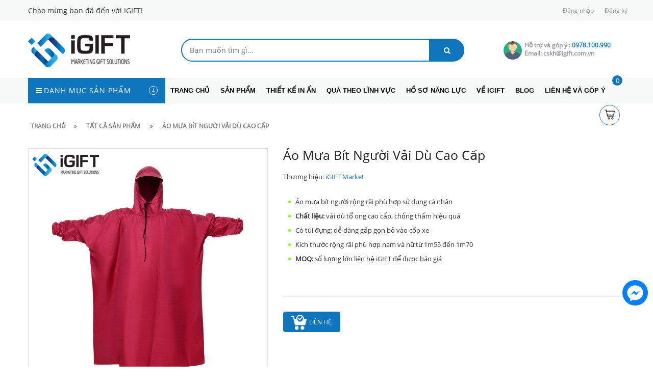

--- FILE ---
content_type: text/html; charset=utf-8
request_url: https://igift.com.vn/ao-mua-bit-nguoi-vai-du-cao-cap
body_size: 20049
content:
<!doctype html>
<!--[if lt IE 7]><html class="no-js lt-ie9 lt-ie8 lt-ie7" lang="en"> <![endif]-->
<!--[if IE 7]><html class="no-js lt-ie9 lt-ie8" lang="en"> <![endif]-->
<!--[if IE 8]><html class="no-js lt-ie9" lang="en"> <![endif]-->
<!--[if IE 9 ]><html class="ie9 no-js"> <![endif]-->
<!--[if (gt IE 9)|!(IE)]><!--> <html> <!--<![endif]-->
<head lang="vi">

	<!-- Basic page needs ================================================== -->
	<meta name="google-site-verification" content="azCJWMWo3TIiOtNkHax6QFZAZMbuVg-97ydIsg-OYaI" />
	<meta http-equiv="Content-Type" content="text/html; charset=utf-8" />	
	<meta http-equiv="x-ua-compatible" content="ie=edge">

	<!-- Title and description ================================================== -->
	<title>
		Áo mưa bít người vải dù cao cấp &ndash; IGIFT
	</title>
	
	<meta name="description" content="M&#249;a mưa đến k&#233;o theo những cơn mưa bất chợt, ảnh hưởng đến việc di chuyển v&#224; sinh hoạt h&#224;ng ng&#224;y. Việc trang bị sẵn một chiếc &#225;o mưa b&#237;t l&#224; điều v&#244; c&#249;ng cần thiết để gi&#250;p bạn lu&#244;n kh&#244; r&#225;o, thoải m&#225;i v&#224; an to&#224;n khi đi ngo&#224;i trời. Với thiết kế th&#244;ng minh, chất liệu cao cấp v&#224; t&#237;nh ứng dụng cao, &#225;o mưa b&#237;t PVC chắc chắn s">
	
	<!-- Product meta ================================================== -->
	

	<meta property="og:type" content="product">
	<meta property="og:title" content="Áo mưa bít người vải dù cao cấp">
	
		<meta property="og:image" content="http://bizweb.dktcdn.net/thumb/grande/100/319/996/products/z2387966324955-0bdc62bab5bdf42b743c00422a676a96.jpg?v=1616145346013">
		<meta property="og:image:secure_url" content="https://bizweb.dktcdn.net/thumb/grande/100/319/996/products/z2387966324955-0bdc62bab5bdf42b743c00422a676a96.jpg?v=1616145346013">
	
		<meta property="og:image" content="http://bizweb.dktcdn.net/thumb/grande/100/319/996/products/z2387967103011-44a934b6577143192602e1b83f6c2056.jpg?v=1616145346487">
		<meta property="og:image:secure_url" content="https://bizweb.dktcdn.net/thumb/grande/100/319/996/products/z2387967103011-44a934b6577143192602e1b83f6c2056.jpg?v=1616145346487">
	
		<meta property="og:image" content="http://bizweb.dktcdn.net/thumb/grande/100/319/996/products/z2387969073445-8a70f22bf8a4c7bf2f8e29316b2ada48.jpg?v=1616145346700">
		<meta property="og:image:secure_url" content="https://bizweb.dktcdn.net/thumb/grande/100/319/996/products/z2387969073445-8a70f22bf8a4c7bf2f8e29316b2ada48.jpg?v=1616145346700">
	
	<meta property="og:price:amount" content="0">
	<meta property="og:price:currency" content="VND">

<meta property="og:description" content="Mùa mưa đến kéo theo những cơn mưa bất chợt, ảnh hưởng đến việc di chuyển và sinh hoạt hàng ngày. Việc trang bị sẵn một chiếc áo mưa bít là điều vô cùng cần thiết để giúp bạn luôn khô ráo, thoải mái và an toàn khi đi ngoài trời. Với thiết kế thông minh, chất liệu cao cấp và tính ứng dụng cao, áo mưa bít PVC chắc chắn s">
<meta property="og:url" content="https://igift.com.vn/ao-mua-bit-nguoi-vai-du-cao-cap">
<meta property="og:site_name" content="IGIFT">
	<meta name="robots" content="noodp,index,follow" />
	<meta name="keywords" content="Áo mưa bít người vải dù cao cấp, Ô dù - Mũ bảo hiểm, Bảo hiểm - Ngân hàng, công ty quà tặng sự kiện, quà doanh nghiệp giá rẻ, Quà sự kiện, quà tặng cao cấp, quà tặng doanh nghiệp, quà tặng in logo công ty, quà tặng sự kiện, IGIFT, igift.com.vn"/>
	<meta name='revisit-after' content='1 days' />


	<!-- Helpers ================================================== -->
	<link rel="canonical" href="https://igift.com.vn/ao-mua-bit-nguoi-vai-du-cao-cap">
	<meta name="viewport" content="width=device-width,initial-scale=1">

	<!-- Favicon -->
	<link rel="shortcut icon" href="//bizweb.dktcdn.net/100/319/996/themes/675278/assets/favicon.png?1766377824614" type="image/x-icon" />
	<!-- Scripts -->
	<!-- <script src="https://ajax.googleapis.com/ajax/libs/jquery/1.12.4/jquery.min.js"></script> -->
	<!-- Styles -->
	<!--[if IE 7]>
<link href="//bizweb.dktcdn.net/100/319/996/themes/675278/assets/font-awesome-ie7.css?1766377824614" rel="stylesheet" type="text/css" media="all" />
<![endif]-->
	<!-- Header hook for plugins ================================================== -->
	<script>
	var Bizweb = Bizweb || {};
	Bizweb.store = 'igiftvn.mysapo.net';
	Bizweb.id = 319996;
	Bizweb.theme = {"id":675278,"name":"Revo Store","role":"main"};
	Bizweb.template = 'product';
	if(!Bizweb.fbEventId)  Bizweb.fbEventId = 'xxxxxxxx-xxxx-4xxx-yxxx-xxxxxxxxxxxx'.replace(/[xy]/g, function (c) {
	var r = Math.random() * 16 | 0, v = c == 'x' ? r : (r & 0x3 | 0x8);
				return v.toString(16);
			});		
</script>
<script>
	(function () {
		function asyncLoad() {
			var urls = ["//bwstatistics.sapoapps.vn/genscript/script.js?store=igiftvn.mysapo.net","https://contactform.sapoapps.vn/ContactForm/ContactFormAsset/ContactFormScript?store=igiftvn.mysapo.net","https://google-shopping.sapoapps.vn/conversion-tracker/global-tag/1329.js?store=igiftvn.mysapo.net","https://google-shopping.sapoapps.vn/conversion-tracker/event-tag/1329.js?store=igiftvn.mysapo.net","//static.zotabox.com/e/a/ea4a12d5c35ca23298eb4a5d9ed6f6d8/widgets.js?store=igiftvn.mysapo.net","//static.zotabox.com/e/a/ea4a12d5c35ca23298eb4a5d9ed6f6d8/widgets.js?store=igiftvn.mysapo.net","//static.zotabox.com/e/a/ea4a12d5c35ca23298eb4a5d9ed6f6d8/widgets.js?store=igiftvn.mysapo.net","https://statistic-blog-v2.sapoapps.vn/api/script-tag.js?store=igiftvn.mysapo.net","//newproductreviews.sapoapps.vn/assets/js/productreviews.min.js?store=igiftvn.mysapo.net","//static.zotabox.com/e/a/ea4a12d5c35ca23298eb4a5d9ed6f6d8/widgets.js?store=igiftvn.mysapo.net","//static.zotabox.com/e/a/ea4a12d5c35ca23298eb4a5d9ed6f6d8/widgets.js?store=igiftvn.mysapo.net","//static.zotabox.com/e/a/ea4a12d5c35ca23298eb4a5d9ed6f6d8/widgets.js?store=igiftvn.mysapo.net","//static.zotabox.com/e/a/ea4a12d5c35ca23298eb4a5d9ed6f6d8/widgets.js?store=igiftvn.mysapo.net","https://forms.sapoapps.vn/libs/js/surveyform.min.js?store=igiftvn.mysapo.net","//static.zotabox.com/e/a/ea4a12d5c35ca23298eb4a5d9ed6f6d8/widgets.js?store=igiftvn.mysapo.net","//static.zotabox.com/e/a/ea4a12d5c35ca23298eb4a5d9ed6f6d8/widgets.js?store=igiftvn.mysapo.net","https://social-contact.sapoapps.vn/api/genscript/script_fb_init?store=igiftvn.mysapo.net","//static.zotabox.com/e/a/ea4a12d5c35ca23298eb4a5d9ed6f6d8/widgets.js?store=igiftvn.mysapo.net","//static.zotabox.com/e/a/ea4a12d5c35ca23298eb4a5d9ed6f6d8/widgets.js?store=igiftvn.mysapo.net","//static.zotabox.com/e/a/ea4a12d5c35ca23298eb4a5d9ed6f6d8/widgets.js?store=igiftvn.mysapo.net","//static.zotabox.com/e/a/ea4a12d5c35ca23298eb4a5d9ed6f6d8/widgets.js?store=igiftvn.mysapo.net","//static.zotabox.com/e/a/ea4a12d5c35ca23298eb4a5d9ed6f6d8/widgets.js?store=igiftvn.mysapo.net","//static.zotabox.com/e/a/ea4a12d5c35ca23298eb4a5d9ed6f6d8/widgets.js?store=igiftvn.mysapo.net","//static.zotabox.com/e/a/ea4a12d5c35ca23298eb4a5d9ed6f6d8/widgets.js?store=igiftvn.mysapo.net","//static.zotabox.com/e/a/ea4a12d5c35ca23298eb4a5d9ed6f6d8/widgets.js?store=igiftvn.mysapo.net","//static.zotabox.com/e/a/ea4a12d5c35ca23298eb4a5d9ed6f6d8/widgets.js?store=igiftvn.mysapo.net","//static.zotabox.com/e/a/ea4a12d5c35ca23298eb4a5d9ed6f6d8/widgets.js?store=igiftvn.mysapo.net","https://sp.zalo.me/embed/bizweb/script?oaId=307299123170724760&welcomeMessage=iGIFT xin chào, bạn cần hỗ trợ xin để lại lời nhắn nhé !!!&autoPopup=2&store=igiftvn.mysapo.net","//static.zotabox.com/e/a/ea4a12d5c35ca23298eb4a5d9ed6f6d8/widgets.js?store=igiftvn.mysapo.net","//static.zotabox.com/e/a/ea4a12d5c35ca23298eb4a5d9ed6f6d8/widgets.js?store=igiftvn.mysapo.net","//static.zotabox.com/e/a/ea4a12d5c35ca23298eb4a5d9ed6f6d8/widgets.js?store=igiftvn.mysapo.net","//static.zotabox.com/e/a/ea4a12d5c35ca23298eb4a5d9ed6f6d8/widgets.js?store=igiftvn.mysapo.net","https://social-contact.sapoapps.vn/api/genscript/script_fb_init?store=igiftvn.mysapo.net","https://popup.sapoapps.vn/api/genscript/script?store=igiftvn.mysapo.net","https://popup.sapoapps.vn/api/genscript/script?store=igiftvn.mysapo.net","https://popup.sapoapps.vn/api/genscript/script?store=igiftvn.mysapo.net","https://popup.sapoapps.vn/api/genscript/script?store=igiftvn.mysapo.net"];
			for (var i = 0; i < urls.length; i++) {
				var s = document.createElement('script');
				s.type = 'text/javascript';
				s.async = true;
				s.src = urls[i];
				var x = document.getElementsByTagName('script')[0];
				x.parentNode.insertBefore(s, x);
			}
		};
		window.attachEvent ? window.attachEvent('onload', asyncLoad) : window.addEventListener('load', asyncLoad, false);
	})();
</script>


<script>
	window.BizwebAnalytics = window.BizwebAnalytics || {};
	window.BizwebAnalytics.meta = window.BizwebAnalytics.meta || {};
	window.BizwebAnalytics.meta.currency = 'VND';
	window.BizwebAnalytics.tracking_url = '/s';

	var meta = {};
	
	meta.product = {"id": 20977140, "vendor": "iGIFT Market", "name": "Áo mưa bít người vải dù cao cấp",
	"type": "Quà tặng khuyến mại", "price": 0 };
	
	
	for (var attr in meta) {
	window.BizwebAnalytics.meta[attr] = meta[attr];
	}
</script>

	
		<script src="/dist/js/stats.min.js?v=96f2ff2"></script>
	



<!-- Global site tag (gtag.js) - Google Analytics -->
<script async src="https://www.googletagmanager.com/gtag/js?id=G-DYYCRKW6FG"></script>
<script>
  window.dataLayer = window.dataLayer || [];
  function gtag(){dataLayer.push(arguments);}
  gtag('js', new Date());

  gtag('config', 'G-DYYCRKW6FG');
</script>
<script>

	window.enabled_enhanced_ecommerce = false;

</script>

<script>

	try {
		gtag('event', 'view_item', {
			items: [
				{
					id: 20977140,
					name: "Áo mưa bít người vải dù cao cấp",
					brand: "iGIFT Market",
					category: "Quà tặng khuyến mại",
					variant: "Default Title",
					price: '0'
				}
			]
		});
	} catch(e) { console.error('ga script error', e);}

</script>




<!--Facebook Pixel Code-->
<script>
	!function(f, b, e, v, n, t, s){
	if (f.fbq) return; n = f.fbq = function(){
	n.callMethod?
	n.callMethod.apply(n, arguments):n.queue.push(arguments)}; if (!f._fbq) f._fbq = n;
	n.push = n; n.loaded = !0; n.version = '2.0'; n.queue =[]; t = b.createElement(e); t.async = !0;
	t.src = v; s = b.getElementsByTagName(e)[0]; s.parentNode.insertBefore(t, s)}
	(window,
	document,'script','https://connect.facebook.net/en_US/fbevents.js');
	fbq('init', '135394670467634', {} , {'agent': 'plsapo'}); // Insert your pixel ID here.
	fbq('track', 'PageView',{},{ eventID: Bizweb.fbEventId });
	
	fbq('track', 'ViewContent', {
	content_ids: [20977140],
	content_name: '"Áo mưa bít người vải dù cao cấp"',
	content_type: 'product_group',
	value: '0',
	currency: window.BizwebAnalytics.meta.currency
	}, { eventID: Bizweb.fbEventId });
	
</script>
<noscript>
	<img height='1' width='1' style='display:none' src='https://www.facebook.com/tr?id=135394670467634&ev=PageView&noscript=1' />
</noscript>
<!--DO NOT MODIFY-->
<!--End Facebook Pixel Code-->



<script>
	var eventsListenerScript = document.createElement('script');
	eventsListenerScript.async = true;
	
	eventsListenerScript.src = "/dist/js/store_events_listener.min.js?v=1b795e9";
	
	document.getElementsByTagName('head')[0].appendChild(eventsListenerScript);
</script>








	<script src="//bizweb.dktcdn.net/100/319/996/themes/675278/assets/jquery.min.js?1766377824614" type="text/javascript"></script>

	<link href="//bizweb.dktcdn.net/100/319/996/themes/675278/assets/bootstrap.min.css?1766377824614" rel="stylesheet" type="text/css" media="all" />
<link href="//bizweb.dktcdn.net/100/319/996/themes/675278/assets/blogmate.css?1766377824614" rel="stylesheet" type="text/css" media="all" />
<link href="//bizweb.dktcdn.net/100/319/996/themes/675278/assets/kiti.scss.css?1766377824614" rel="stylesheet" type="text/css" media="all" />
<link href="//bizweb.dktcdn.net/100/319/996/themes/675278/assets/fix.scss.css?1766377824614" rel="stylesheet" type="text/css" media="all" />


<link href="//bizweb.dktcdn.net/100/319/996/themes/675278/assets/edit.scss.css?1766377824614" rel="stylesheet" type="text/css" media="all" />
	<script src="//bizweb.dktcdn.net/100/319/996/themes/675278/assets/bootstrap.min.js?1766377824614" type="text/javascript"></script> 



<script src="//s3-us-west-2.amazonaws.com/s.cdpn.io/123941/imagesLoaded.js" type="text/javascript"></script>
<script src="//s3-us-west-2.amazonaws.com/s.cdpn.io/123941/masonry.js" type="text/javascript"></script> 
	<script type="text/javascript">
		var tell = '0978.100.990';
	</script>
	<script>var ProductReviewsAppUtil=ProductReviewsAppUtil || {};ProductReviewsAppUtil.store={name: 'IGIFT'};</script>
</head>
<body id="ao-mua-bit-nguoi-vai-du-cao-cap" class=" cms-index-index cms-home-page" >

	<header>
	<div class="header-container">
		<div class="header-top">
			<div class="container">
				<div class="row">
					<div class="col-sm-4 col-xs-7">           
						<!-- Default Welcome Message -->
						<div class="welcome-msg hidden-xs"><h5>Chào mừng bạn đã đến với IGIFT! </h5></div>
						<!-- End Default Welcome Message --> 
					</div>
					<div class="col-sm-8 col-xs-12">
						<div class="row">
							<div class="toplinks">
								<div class="links">
									
									<div><span class=""><a href="/account/login" id="customer_login_link">Đăng nhập</a></span></div>
									<div><span class=""><a href="/account/register" id="customer_register_link">Đăng ký</a></span></div>
									
								</div>              
								<!-- links --> 
							</div>
						</div>
					</div>
				</div>
			</div>
		</div>
		<div class="container">
			<div class="row">
				<div class="col-lg-3 col-md-3 col-xs-12 col-sm-4"> 
					<!-- Header Logo -->
					<div class="logo">
						<a title="IGIFT" href="/">
							<img class="regular-logo" width='200' src="//bizweb.dktcdn.net/thumb/medium/100/319/996/themes/675278/assets/logo.png?1766377824614" alt="IGIFT" itemprop="logo">
							<img class="retina-logo" src="//bizweb.dktcdn.net/thumb/medium/100/319/996/themes/675278/assets/logo.png?1766377824614" alt="IGIFT" itemprop="logo">
						</a> 
					</div>
					<!-- End Header Logo --> 
				</div>
				<div class="col-lg-6 col-md-6 col-sm-8 hidden-xs" >
					<div class="header_search hidden-xs">
						<form class="input-group search-bar" action="/search" method="get" role="search">
							
							<input type="search" name="query" value="" placeholder="Bạn muốn tìm gì... " class="input-group-field st-default-search-input search-text" autocomplete="off">
							<span class="input-group-btn">
								<button class="btn icon-fallback-text">
									<span class="fa fa-search"></span>	
								</button>
							</span>
						</form>
					</div>
				</div>
				
				<div class="col-lg-3 col-md-3 hidden-xs hidden-sm">
					<div class="top_phone_number">
						<div class="phone-img"><img src="//bizweb.dktcdn.net/100/319/996/themes/675278/assets/icon-contact.png?1766377824614" alt="Điện thoại"/></div>	
						<div class="text">
							<p class="phone-box"><strong>Hỗ trợ và góp ý :</strong><a href="tel:0978100990"> <span>0978.100.990</span></a></p>
							<p class="email-box">Email:<a href="mailto:cskh@igift.com.vn" style="text-transform: none;"> <span>cskh@igift.com.vn</span></a></p>
						</div>
					</div>
				</div>
				
			</div>
		</div>
	</div>
</header>
<nav>
	<div class="nav-menu">
		<div class="nav-inner">
			<!-- mobile-menu -->
			<div class="hidden-md" id="mobile-menu">
				<ul class="navmenu">
					<li>
						<div class="menutop">
							<div class="toggle"> <span class="icon-bar"></span> <span class="icon-bar"></span> <span class="icon-bar"></span></div>
							<h2>Menu</h2>
						</div>
						<ul style="display:none;" class="submenu">
							<li>
								<ul class="topnav">
									
									
									<li class="level0 level-top parent"><a class="level-top" href="/"> <span>Trang chủ</span> </a>
										<ul class="level0">
											
										</ul>
									</li>
									
									
									
									<li class="level0 level-top parent"><a class="level-top" href="/collections/all"> <span>Sản phẩm</span> </a>
										<ul class="level0">
											
											
											<li class="level1"> <a href="/pin-sac-so-sac-day-cap"> <span>Quà tặng công nghệ</span> </a>
												<ul class="level1">
													
													<li class="level2"><a href="/loa-tai-nghe-bluetooth"><span>Tai nghe - Loa bluetooth</span></a></li>
													
													<li class="level2"><a href="/pin-sac-so-sac-day-cap"><span>Sổ sạc - Pin cốc cáp</span></a></li>
													
													<li class="level2"><a href="/usb-chuot-ban-phim"><span>USB Chuột Bàn phím</span></a></li>
													
													<li class="level2"><a href="/gia-do-phu-kien-khac"><span>Giá đỡ - Phụ kiện khác</span></a></li>
													
													<li class="level2"><a href="/bo-qua-tang-giftset"><span>Bộ quà tặng thương hiệu</span></a></li>
													
												</ul>
											</li>
											
												
											
											<li class="level1"> <a href="/do-dien-gia-dung"> <span>Quà tặng gia dụng</span> </a>
												<ul class="level1">
													
													<li class="level2"><a href="/binh-ly-giu-nhiet"><span>Ly cốc - bình giữ nhiệt</span></a></li>
													
													<li class="level2"><a href="/gom-su-thuy-tinh"><span>Gốm sứ - thủy tinh</span></a></li>
													
													<li class="level2"><a href="/qua-tang-go"><span>Quà tặng gỗ</span></a></li>
													
													<li class="level2"><a href="/do-dien-gia-dung"><span>Đồ điện gia dụng</span></a></li>
													
													<li class="level2"><a href="/qua-tang-xe-hoi"><span>Quà tặng xe hơi</span></a></li>
													
												</ul>
											</li>
											
												
											
											<li class="level1"> <a href="/qua-tang-dinh-kem"> <span>Quà tặng khuyến mại</span> </a>
												<ul class="level1">
													
													<li class="level2"><a href="/o-du-ao-mua-mu-bao-hiem"><span>Ô dù - Mũ bảo hiểm</span></a></li>
													
													<li class="level2"><a href="/moc-khoa-bat-lua-mo-bia"><span>Móc khóa - Huy chương</span></a></li>
													
													<li class="level2"><a href="/qua-tang-dinh-kem"><span>Valy balo - Đồ bằng vải</span></a></li>
													
													<li class="level2"><a href="/tui-vai-canvas-vai-day"><span>Túi vải canvas - Vải đay</span></a></li>
													
													<li class="level2"><a href="/vat-pham-marketing"><span>Vật phẩm Marketing</span></a></li>
													
												</ul>
											</li>
											
												
											
											<li class="level1"> <a href="/but-ky-so-da"> <span>Quà tặng văn phòng</span> </a>
												<ul class="level1">
													
													<li class="level2"><a href="/but-ky-so-da"><span>Sổ bút - Đồ da</span></a></li>
													
													<li class="level2"><a href="/qua-tang-bang-da"><span>Lịch thiệp - Nametag</span></a></li>
													
													<li class="level2"><a href="/qua-tang-eco-xanh"><span>Quà tặng Eco xanh</span></a></li>
													
													<li class="level2"><a href="/qua-tang-suc-khoe"><span>Quà tặng sức khỏe</span></a></li>
													
													<li class="level2"><a href="/vat-pham-marketing"><span>Quà tặng tranh vàng</span></a></li>
													
												</ul>
											</li>
											
												
											
											<li class="level1"> <a href="/lich-giay-lich-go"> <span>Lịch Tết - Quà Tết 2026</span> </a>
												<ul class="level1">
													
													<li class="level2"><a href="/lich-giay-lich-go"><span>Lịch Gỗ - Lịch Giấy 2026</span></a></li>
													
													<li class="level2"><a href="/gio-qua-tet"><span>Set Quà Tết 2026</span></a></li>
													
												</ul>
											</li>
											
												
											
											<li class="level1"> <a href="/tui-giu-nhiet"> <span>Quà tặng ngành F&B</span> </a>
												<ul class="level1">
													
													<li class="level2"><a href="/tui-giu-nhiet"><span>Túi giữ nhiệt trà sữa - coffee</span></a></li>
													
													<li class="level2"><a href="/moc-khoa-f-b"><span>Móc khóa F&B</span></a></li>
													
												</ul>
											</li>
											
												
											
											<li class="level1"> <a href="/qua-tang-nganh-my-pham"> <span>Quà tặng dược mỹ phẩm</span> </a>
												<ul class="level1">
													
													<li class="level2"><a href="/tui-giu-nhiet"><span>Túi giữ nhiệt thuốc</span></a></li>
													
													<li class="level2"><a href="/qua-tang-nganh-my-pham"><span>Quà tặng ngành mỹ phẩm</span></a></li>
													
												</ul>
											</li>
											
												
											
											<li class="level1"> <a href="/qua-tang-nganh-my-pham"> <span>Hộp túi quà tặng</span> </a>
												<ul class="level1">
													
													<li class="level2"><a href="/hop-in-logo-theo-yeu-cau"><span>Hộp túi in logo theo yêu cầu</span></a></li>
													
												</ul>
											</li>
											
												
										</ul>
									</li>
									
									
									
									<li class="level0 level-top parent"><a class="level-top" href="/thiet-ke-in"> <span>Thiết kế in ấn</span> </a>
										<ul class="level0">
											
											
											<li class="level1"> <a href="/bo-nhan-dien-co-ban"> <span>Bộ nhận diện cơ bản</span> </a>
												<ul class="level1">
													
													<li class="level2"><a href="/bo-nhan-dien-co-ban"><span>Bộ nhận diện cơ bản</span></a></li>
													
													<li class="level2"><a href="/thiet-ke-logo-logo-guidelines"><span>Thiết kế logo - Logo Guidelines</span></a></li>
													
													<li class="level2"><a href="/tem-dan-ly-tem-niem-phong"><span>Tem dán ly - tem niêm phong</span></a></li>
													
													<li class="level2"><a href="/menu-bang-treo"><span>Menu - Bảng treo</span></a></li>
													
													<li class="level2"><a href="/voucher-the-tich-diem"><span>Voucher - Thẻ tích điểm</span></a></li>
													
												</ul>
											</li>
											
												
											
											<li class="level1"> <a href="/standee-poster"> <span>Bộ nhận diện nâng cao</span> </a>
												<ul class="level1">
													
													<li class="level2"><a href="/bo-nhan-dien-nang-cao"><span>Bộ nhận diện nâng cao</span></a></li>
													
													<li class="level2"><a href="/tui-giay-hop-giay-in-logo"><span>Túi giấy - hộp giấy in logo</span></a></li>
													
													<li class="level2"><a href="/standee-poster"><span>Standee - poster</span></a></li>
													
													<li class="level2"><a href="/bien-hieu"><span>Biển hiệu</span></a></li>
													
													<li class="level2"><a href="/dong-phuc-ao-tap-de-non"><span>Đồng phục (áo,tạp dề, nón)</span></a></li>
													
													<li class="level2"><a href="/so-order-hoa-don"><span>Sổ order - Hóa đơn</span></a></li>
													
													<li class="level2"><a href="/ly-su-ly-giay-ly-nhua"><span>Ly sứ, ly giấy, ly nhựa</span></a></li>
													
												</ul>
											</li>
											
												
											
											<li class="level1"> <a href="/nhan-mac-my-pham"> <span>Bao bì nhãn mác</span> </a>
												<ul class="level1">
													
													<li class="level2"><a href="/hop-banh-trung-thu"><span>Hộp bánh trung thu</span></a></li>
													
													<li class="level2"><a href="/bao-bi-thuc-pham"><span>Bao bì thực phẩm</span></a></li>
													
													<li class="level2"><a href="/bao-bi-my-pham"><span>Bao bì mỹ phẩm</span></a></li>
													
													<li class="level2"><a href="/nhan-mac-thuc-pham"><span>Nhãn mác thực phẩm</span></a></li>
													
													<li class="level2"><a href="/nhan-mac-my-pham"><span>Nhãn mác mỹ phẩm</span></a></li>
													
												</ul>
											</li>
											
												
											
											<li class="level1"> <a href="/menu-bang-treo"> <span>Thiết kế ấn phẩm khác</span> </a>
												<ul class="level1">
													
													<li class="level2"><a href="/ho-so-nang-luc-catalogue"><span>Hồ sơ năng lực | Catalogue</span></a></li>
													
													<li class="level2"><a href="/namecard"><span>Namecard</span></a></li>
													
													<li class="level2"><a href="/toi-roi-brochure"><span>Tời rơi - Brochure</span></a></li>
													
													<li class="level2"><a href="/lich-giay-lich-go"><span>Lịch giấy - Lịch gỗ</span></a></li>
													
													<li class="level2"><a href="/qua-tang-su-kien"><span>Quà tặng sự kiện</span></a></li>
													
													<li class="level2"><a href="/backdrop-photobook-check-in"><span>Backdrop - Photobook</span></a></li>
													
												</ul>
											</li>
											
												
										</ul>
									</li>
									
									
									
									<li class="level0 level-top parent"><a class="level-top" href="/qua-tang-nganh-o-to"> <span>Quà theo lĩnh vực</span> </a>
										<ul class="level0">
											
											
											<li class="level1"> <a href="/qua-tang-nganh-o-to"> <span>Thực phẩm - Tiêu dùng</span> </a>
												
												
											
											<li class="level1"> <a href="/qua-tang-nganh-vien-thong"> <span>Viễn thông - Điện tử</span> </a>
												
												
											
											<li class="level1"> <a href="/qua-tang-nganh-ngan-hang"> <span>Bảo hiểm - Ngân hàng</span> </a>
												
												
											
											<li class="level1"> <a href="/qua-tang-nganh-y-te"> <span>Y tế - Dược phẩm</span> </a>
												
												
											
											<li class="level1"> <a href="/qua-tang-bat-dong-san"> <span>BDS - Xe hơi</span> </a>
												
												
										</ul>
									</li>
									
									
									
									<li class="level0 level-top parent"> <a class="level-top" href="/doi-tac"> <span>Hồ sơ năng lực</span> </a> </li>
									
									
									
									<li class="level0 level-top parent"><a class="level-top" href="/gioi-thieu-1"> <span>Về IGIFT</span> </a>
										<ul class="level0">
											
											
											<li class="level1"> <a href="/gioi-thieu-1"> <span>Khách hàng quan tâm</span> </a>
												
												
											
											<li class="level1"> <a href="/doi-tac"> <span>Catalouge</span> </a>
												
												
										</ul>
									</li>
									
									
									
									<li class="level0 level-top parent"> <a class="level-top" href="/qua-tang-sang-tao"> <span>Blog</span> </a> </li>
									
									
									
									<li class="level0 level-top parent"> <a class="level-top" href="/lien-he-va-gop-y"> <span>Liên hệ và góp ý</span> </a> </li>
									
									
									<li style="margin-bottom: 5px;margin-top: 5px;overflow: hidden;border: none;">
										<form id="searchbox" class="popup-content" action="/search" method="get" role="search">
											<input id="search_query_top" class="search_query form-control search-mobile-header" type="search" name="query" value="" placeholder="Tìm kiếm sản phẩm..." aria-label="Tìm kiếm sản phẩm...">
											<button id="search_button" class="btn btn-sm" type="submit" style="color: white; height: 35px; background: #ff5c00;  float: right;">
												<span>Tìm kiếm</span>          
											</button>
										</form>
									</li>
								</ul>
							</li>

						</ul>
					</li>
				</ul>
			</div>
			<!--End mobile-menu -->
			<ul id="nav" class="hidden-xs hidden-sm">
				<!-- Menu collection -->
				
<div class="side-nav-categories">
	<div class="spverticalmenu">
		<div class="block-title">Danh mục sản phẩm</div>
	</div>
	<div class="box-content box-category">
		<ul id="left-menu">
			
			
			<li class="lv0 open menu-icon">
				<a class="lv0" href="/pin-sac-so-sac-day-cap"><span class="child-title">Quà tặng công nghệ</span><i class="fa fa-angle-right" aria-hidden="true"></i></a>
				<ul class="lv1">
					
					
					<li class="lv1"><a class="lv1" href="/loa-tai-nghe-bluetooth"><span class="lv1-title">Tai nghe - Loa bluetooth</span></a></li>
					
					
					
					<li class="lv1"><a class="lv1" href="/pin-sac-so-sac-day-cap"><span class="lv1-title">Sổ sạc - Pin cốc cáp</span></a></li>
					
					
					
					<li class="lv1"><a class="lv1" href="/usb-chuot-ban-phim"><span class="lv1-title">USB Chuột Bàn phím</span></a></li>
					
					
					
					<li class="lv1"><a class="lv1" href="/gia-do-phu-kien-khac"><span class="lv1-title">Giá đỡ - Phụ kiện khác</span></a></li>
					
					
					
					<li class="lv1"><a class="lv1" href="/bo-qua-tang-giftset"><span class="lv1-title">Bộ quà tặng thương hiệu</span></a></li>
					
					
				</ul>                
			</li>
			
			
			
			<li class="lv0 open menu-icon">
				<a class="lv0" href="/do-dien-gia-dung"><span class="child-title">Quà tặng gia dụng</span><i class="fa fa-angle-right" aria-hidden="true"></i></a>
				<ul class="lv1">
					
					
					<li class="lv1"><a class="lv1" href="/binh-ly-giu-nhiet"><span class="lv1-title">Ly cốc - bình giữ nhiệt</span></a></li>
					
					
					
					<li class="lv1"><a class="lv1" href="/gom-su-thuy-tinh"><span class="lv1-title">Gốm sứ - thủy tinh</span></a></li>
					
					
					
					<li class="lv1"><a class="lv1" href="/qua-tang-go"><span class="lv1-title">Quà tặng gỗ</span></a></li>
					
					
					
					<li class="lv1"><a class="lv1" href="/do-dien-gia-dung"><span class="lv1-title">Đồ điện gia dụng</span></a></li>
					
					
					
					<li class="lv1"><a class="lv1" href="/qua-tang-xe-hoi"><span class="lv1-title">Quà tặng xe hơi</span></a></li>
					
					
				</ul>                
			</li>
			
			
			
			<li class="lv0 open menu-icon">
				<a class="lv0" href="/qua-tang-dinh-kem"><span class="child-title">Quà tặng khuyến mại</span><i class="fa fa-angle-right" aria-hidden="true"></i></a>
				<ul class="lv1">
					
					
					<li class="lv1"><a class="lv1" href="/o-du-ao-mua-mu-bao-hiem"><span class="lv1-title">Ô dù - Mũ bảo hiểm</span></a></li>
					
					
					
					<li class="lv1"><a class="lv1" href="/moc-khoa-bat-lua-mo-bia"><span class="lv1-title">Móc khóa - Huy chương</span></a></li>
					
					
					
					<li class="lv1"><a class="lv1" href="/qua-tang-dinh-kem"><span class="lv1-title">Valy balo - Đồ bằng vải</span></a></li>
					
					
					
					<li class="lv1"><a class="lv1" href="/tui-vai-canvas-vai-day"><span class="lv1-title">Túi vải canvas - Vải đay</span></a></li>
					
					
					
					<li class="lv1"><a class="lv1" href="/vat-pham-marketing"><span class="lv1-title">Vật phẩm Marketing</span></a></li>
					
					
				</ul>                
			</li>
			
			
			
			<li class="lv0 open menu-icon">
				<a class="lv0" href="/but-ky-so-da"><span class="child-title">Quà tặng văn phòng</span><i class="fa fa-angle-right" aria-hidden="true"></i></a>
				<ul class="lv1">
					
					
					<li class="lv1"><a class="lv1" href="/but-ky-so-da"><span class="lv1-title">Sổ bút - Đồ da</span></a></li>
					
					
					
					<li class="lv1"><a class="lv1" href="/qua-tang-bang-da"><span class="lv1-title">Lịch thiệp - Nametag</span></a></li>
					
					
					
					<li class="lv1"><a class="lv1" href="/qua-tang-eco-xanh"><span class="lv1-title">Quà tặng Eco xanh</span></a></li>
					
					
					
					<li class="lv1"><a class="lv1" href="/qua-tang-suc-khoe"><span class="lv1-title">Quà tặng sức khỏe</span></a></li>
					
					
					
					<li class="lv1"><a class="lv1" href="/vat-pham-marketing"><span class="lv1-title">Quà tặng tranh vàng</span></a></li>
					
					
				</ul>                
			</li>
			
			
			
			<li class="lv0 open menu-icon">
				<a class="lv0" href="/lich-giay-lich-go"><span class="child-title">Lịch Tết - Quà Tết 2026</span><i class="fa fa-angle-right" aria-hidden="true"></i></a>
				<ul class="lv1">
					
					
					<li class="lv1"><a class="lv1" href="/lich-giay-lich-go"><span class="lv1-title">Lịch Gỗ - Lịch Giấy 2026</span></a></li>
					
					
					
					<li class="lv1"><a class="lv1" href="/gio-qua-tet"><span class="lv1-title">Set Quà Tết 2026</span></a></li>
					
					
				</ul>                
			</li>
			
			
			
			<li class="lv0 open menu-icon">
				<a class="lv0" href="/tui-giu-nhiet"><span class="child-title">Quà tặng ngành F&B</span><i class="fa fa-angle-right" aria-hidden="true"></i></a>
				<ul class="lv1">
					
					
					<li class="lv1"><a class="lv1" href="/tui-giu-nhiet"><span class="lv1-title">Túi giữ nhiệt trà sữa - coffee</span></a></li>
					
					
					
					<li class="lv1"><a class="lv1" href="/moc-khoa-f-b"><span class="lv1-title">Móc khóa F&B</span></a></li>
					
					
				</ul>                
			</li>
			
			
			
			<li class="lv0 open menu-icon">
				<a class="lv0" href="/qua-tang-nganh-my-pham"><span class="child-title">Quà tặng dược mỹ phẩm</span><i class="fa fa-angle-right" aria-hidden="true"></i></a>
				<ul class="lv1">
					
					
					<li class="lv1 open"><a class="lv1" href=""><span class="lv1-title">Túi giữ nhiệt thuốc</span></a>
						<ul class="lv2">
							
							<li class="lv2"><a class="lv2" href="/tui-giu-nhiet"><span>Túi giữ nhiệt thuốc</span></a> </li>
							
						</ul>
					</li>
					
					
					
					<li class="lv1"><a class="lv1" href="/qua-tang-nganh-my-pham"><span class="lv1-title">Quà tặng ngành mỹ phẩm</span></a></li>
					
					
				</ul>                
			</li>
			
			
			
			<li class="lv0 open menu-icon">
				<a class="lv0" href="/qua-tang-nganh-my-pham"><span class="child-title">Hộp túi quà tặng</span><i class="fa fa-angle-right" aria-hidden="true"></i></a>
				<ul class="lv1">
					
					
					<li class="lv1"><a class="lv1" href="/hop-in-logo-theo-yeu-cau"><span class="lv1-title">Hộp túi in logo theo yêu cầu</span></a></li>
					
					
				</ul>                
			</li>
			
			
		</ul>
	</div>
</div>


<script>
	
$( '.menu-icon:nth-child(1) > ul' ).append( 
	'<li class="item-2 col-md-12 ver-img-1"><a href="https://igift.com.vn/game-kinh-3d" title="Image"><img src="//bizweb.dktcdn.net/100/319/996/themes/675278/assets/image-ver-1.jpg?1766377824614" alt=""></a></li>' 
);
	
	$( '.menu-icon:nth-child(1) > ul li.open' ).addClass("col-md-4");

</script>
				<!-- Main Menu -->
				
				
				
				
				
				
				
				
				
				
				
				
				
							
				<li class="level0 parent drop-menu test1
						   
						   
						   
						   "><a href="/"><span>Trang chủ</span></a>			  

					
					<ul class="level1">
						
					</ul>
					
				</li>
				
				
				
				
				
				
				
				
				
				
				
				
				
				
							
				<li class="level0 parent drop-menu test2
						   
						   drop-menu1
						   
						   "><a href="/collections/all"><span>Sản phẩm</span></a>			  

					
					<div class="level0-wrapper dropdown-6col">
	<div class="level0-wrapper2">
		<div class="nav-block nav-block-center">
			<ul class="level0">
				
				
				<li class="level1 parent item"> <a class="lv1" href="/pin-sac-so-sac-day-cap"><span>Quà tặng công nghệ</span></a> 
					<ul class="level1">
						
						<li class="level2"> <a href="/loa-tai-nghe-bluetooth"><span>Tai nghe - Loa bluetooth</span></a> </li>
						
						<li class="level2"> <a href="/pin-sac-so-sac-day-cap"><span>Sổ sạc - Pin cốc cáp</span></a> </li>
						
						<li class="level2"> <a href="/usb-chuot-ban-phim"><span>USB Chuột Bàn phím</span></a> </li>
						
						<li class="level2"> <a href="/gia-do-phu-kien-khac"><span>Giá đỡ - Phụ kiện khác</span></a> </li>
						
						<li class="level2"> <a href="/bo-qua-tang-giftset"><span>Bộ quà tặng thương hiệu</span></a> </li>
						
					</ul>
				</li>
				
					
				
				<li class="level1 parent item"> <a class="lv1" href="/do-dien-gia-dung"><span>Quà tặng gia dụng</span></a> 
					<ul class="level1">
						
						<li class="level2"> <a href="/binh-ly-giu-nhiet"><span>Ly cốc - bình giữ nhiệt</span></a> </li>
						
						<li class="level2"> <a href="/gom-su-thuy-tinh"><span>Gốm sứ - thủy tinh</span></a> </li>
						
						<li class="level2"> <a href="/qua-tang-go"><span>Quà tặng gỗ</span></a> </li>
						
						<li class="level2"> <a href="/do-dien-gia-dung"><span>Đồ điện gia dụng</span></a> </li>
						
						<li class="level2"> <a href="/qua-tang-xe-hoi"><span>Quà tặng xe hơi</span></a> </li>
						
					</ul>
				</li>
				
					
				
				<li class="level1 parent item"> <a class="lv1" href="/qua-tang-dinh-kem"><span>Quà tặng khuyến mại</span></a> 
					<ul class="level1">
						
						<li class="level2"> <a href="/o-du-ao-mua-mu-bao-hiem"><span>Ô dù - Mũ bảo hiểm</span></a> </li>
						
						<li class="level2"> <a href="/moc-khoa-bat-lua-mo-bia"><span>Móc khóa - Huy chương</span></a> </li>
						
						<li class="level2"> <a href="/qua-tang-dinh-kem"><span>Valy balo - Đồ bằng vải</span></a> </li>
						
						<li class="level2"> <a href="/tui-vai-canvas-vai-day"><span>Túi vải canvas - Vải đay</span></a> </li>
						
						<li class="level2"> <a href="/vat-pham-marketing"><span>Vật phẩm Marketing</span></a> </li>
						
					</ul>
				</li>
				
					
				
				<li class="level1 parent item"> <a class="lv1" href="/but-ky-so-da"><span>Quà tặng văn phòng</span></a> 
					<ul class="level1">
						
						<li class="level2"> <a href="/but-ky-so-da"><span>Sổ bút - Đồ da</span></a> </li>
						
						<li class="level2"> <a href="/qua-tang-bang-da"><span>Lịch thiệp - Nametag</span></a> </li>
						
						<li class="level2"> <a href="/qua-tang-eco-xanh"><span>Quà tặng Eco xanh</span></a> </li>
						
						<li class="level2"> <a href="/qua-tang-suc-khoe"><span>Quà tặng sức khỏe</span></a> </li>
						
						<li class="level2"> <a href="/vat-pham-marketing"><span>Quà tặng tranh vàng</span></a> </li>
						
					</ul>
				</li>
				
					
				
				<li class="level1 parent item"> <a class="lv1" href="/lich-giay-lich-go"><span>Lịch Tết - Quà Tết 2026</span></a> 
					<ul class="level1">
						
						<li class="level2"> <a href="/lich-giay-lich-go"><span>Lịch Gỗ - Lịch Giấy 2026</span></a> </li>
						
						<li class="level2"> <a href="/gio-qua-tet"><span>Set Quà Tết 2026</span></a> </li>
						
					</ul>
				</li>
				
					
				
				<li class="level1 parent item"> <a class="lv1" href="/tui-giu-nhiet"><span>Quà tặng ngành F&B</span></a> 
					<ul class="level1">
						
						<li class="level2"> <a href="/tui-giu-nhiet"><span>Túi giữ nhiệt trà sữa - coffee</span></a> </li>
						
						<li class="level2"> <a href="/moc-khoa-f-b"><span>Móc khóa F&B</span></a> </li>
						
					</ul>
				</li>
				
					
				
				<li class="level1 parent item"> <a class="lv1" href="/qua-tang-nganh-my-pham"><span>Quà tặng dược mỹ phẩm</span></a> 
					<ul class="level1">
						
						<li class="level2"> <a href="/tui-giu-nhiet"><span>Túi giữ nhiệt thuốc</span></a> </li>
						
						<li class="level2"> <a href="/qua-tang-nganh-my-pham"><span>Quà tặng ngành mỹ phẩm</span></a> </li>
						
					</ul>
				</li>
				
					
				
				<li class="level1 parent item"> <a class="lv1" href="/qua-tang-nganh-my-pham"><span>Hộp túi quà tặng</span></a> 
					<ul class="level1">
						
						<li class="level2"> <a href="/hop-in-logo-theo-yeu-cau"><span>Hộp túi in logo theo yêu cầu</span></a> </li>
						
					</ul>
				</li>
				
					
			</ul>
		</div>
	</div>
	<div class="mega-menu-img row">
		<div class="col-lg-6 col-md-6">
			<a href="https://igift.com.vn/tui-giu-nhiet">
				<img src="//bizweb.dktcdn.net/thumb/grande/100/319/996/themes/675278/assets/image-thum-1.jpg?1766377824614" alt="https://igift.com.vn/tui-giu-nhiet" title="">
			</a>
		</div>
		<div class="col-lg-6 col-md-6">
			<a href="https://igift.com.vn/qua-tang-nganh-my-phamok-1">
				<img src="//bizweb.dktcdn.net/thumb/grande/100/319/996/themes/675278/assets/image-thum-2.jpg?1766377824614" alt="https://igift.com.vn/tui-giu-nhiet" title="">
			</a>
		</div>
	</div>
</div>
					
				</li>
				
				
				
				
				
				
				
				
				
				
				
				
				
				
							
				<li class="level0 parent drop-menu test3
						   
						   drop-menu1
						   
						   "><a href="/thiet-ke-in"><span>Thiết kế in ấn</span></a>			  

					
					<div class="level0-wrapper dropdown-6col">
	<div class="level0-wrapper2">
		<div class="nav-block nav-block-center">
			<ul class="level0">
				
				
				<li class="level1 parent item"> <a class="lv1" href="/bo-nhan-dien-co-ban"><span>Bộ nhận diện cơ bản</span></a> 
					<ul class="level1">
						
						<li class="level2"> <a href="/bo-nhan-dien-co-ban"><span>Bộ nhận diện cơ bản</span></a> </li>
						
						<li class="level2"> <a href="/thiet-ke-logo-logo-guidelines"><span>Thiết kế logo - Logo Guidelines</span></a> </li>
						
						<li class="level2"> <a href="/tem-dan-ly-tem-niem-phong"><span>Tem dán ly - tem niêm phong</span></a> </li>
						
						<li class="level2"> <a href="/menu-bang-treo"><span>Menu - Bảng treo</span></a> </li>
						
						<li class="level2"> <a href="/voucher-the-tich-diem"><span>Voucher - Thẻ tích điểm</span></a> </li>
						
					</ul>
				</li>
				
					
				
				<li class="level1 parent item"> <a class="lv1" href="/standee-poster"><span>Bộ nhận diện nâng cao</span></a> 
					<ul class="level1">
						
						<li class="level2"> <a href="/bo-nhan-dien-nang-cao"><span>Bộ nhận diện nâng cao</span></a> </li>
						
						<li class="level2"> <a href="/tui-giay-hop-giay-in-logo"><span>Túi giấy - hộp giấy in logo</span></a> </li>
						
						<li class="level2"> <a href="/standee-poster"><span>Standee - poster</span></a> </li>
						
						<li class="level2"> <a href="/bien-hieu"><span>Biển hiệu</span></a> </li>
						
						<li class="level2"> <a href="/dong-phuc-ao-tap-de-non"><span>Đồng phục (áo,tạp dề, nón)</span></a> </li>
						
						<li class="level2"> <a href="/so-order-hoa-don"><span>Sổ order - Hóa đơn</span></a> </li>
						
						<li class="level2"> <a href="/ly-su-ly-giay-ly-nhua"><span>Ly sứ, ly giấy, ly nhựa</span></a> </li>
						
					</ul>
				</li>
				
					
				
				<li class="level1 parent item"> <a class="lv1" href="/nhan-mac-my-pham"><span>Bao bì nhãn mác</span></a> 
					<ul class="level1">
						
						<li class="level2"> <a href="/hop-banh-trung-thu"><span>Hộp bánh trung thu</span></a> </li>
						
						<li class="level2"> <a href="/bao-bi-thuc-pham"><span>Bao bì thực phẩm</span></a> </li>
						
						<li class="level2"> <a href="/bao-bi-my-pham"><span>Bao bì mỹ phẩm</span></a> </li>
						
						<li class="level2"> <a href="/nhan-mac-thuc-pham"><span>Nhãn mác thực phẩm</span></a> </li>
						
						<li class="level2"> <a href="/nhan-mac-my-pham"><span>Nhãn mác mỹ phẩm</span></a> </li>
						
					</ul>
				</li>
				
					
				
				<li class="level1 parent item"> <a class="lv1" href="/menu-bang-treo"><span>Thiết kế ấn phẩm khác</span></a> 
					<ul class="level1">
						
						<li class="level2"> <a href="/ho-so-nang-luc-catalogue"><span>Hồ sơ năng lực | Catalogue</span></a> </li>
						
						<li class="level2"> <a href="/namecard"><span>Namecard</span></a> </li>
						
						<li class="level2"> <a href="/toi-roi-brochure"><span>Tời rơi - Brochure</span></a> </li>
						
						<li class="level2"> <a href="/lich-giay-lich-go"><span>Lịch giấy - Lịch gỗ</span></a> </li>
						
						<li class="level2"> <a href="/qua-tang-su-kien"><span>Quà tặng sự kiện</span></a> </li>
						
						<li class="level2"> <a href="/backdrop-photobook-check-in"><span>Backdrop - Photobook</span></a> </li>
						
					</ul>
				</li>
				
					
			</ul>
		</div>
	</div>
	<div class="mega-menu-img row">
		<div class="col-lg-6 col-md-6">
			<a href="https://igift.com.vn/tui-giu-nhiet">
				<img src="//bizweb.dktcdn.net/thumb/grande/100/319/996/themes/675278/assets/image-thum-1.jpg?1766377824614" alt="https://igift.com.vn/tui-giu-nhiet" title="">
			</a>
		</div>
		<div class="col-lg-6 col-md-6">
			<a href="https://igift.com.vn/qua-tang-nganh-my-phamok-1">
				<img src="//bizweb.dktcdn.net/thumb/grande/100/319/996/themes/675278/assets/image-thum-2.jpg?1766377824614" alt="https://igift.com.vn/tui-giu-nhiet" title="">
			</a>
		</div>
	</div>
</div>
					
				</li>
				
				
				
				
				
				
				
				
				
				
				
				
				
				
							
				<li class="level0 parent drop-menu test4
						   
						   
						   
						   "><a href="/qua-tang-nganh-o-to"><span>Quà theo lĩnh vực</span></a>			  

					
					<ul class="level1">
						
						
						<li class="level1"><a href="/qua-tang-nganh-o-to"><span>Thực phẩm - Tiêu dùng</span></a></li>
						
						
						
						<li class="level1"><a href="/qua-tang-nganh-vien-thong"><span>Viễn thông - Điện tử</span></a></li>
						
						
						
						<li class="level1"><a href="/qua-tang-nganh-ngan-hang"><span>Bảo hiểm - Ngân hàng</span></a></li>
						
						
						
						<li class="level1"><a href="/qua-tang-nganh-y-te"><span>Y tế - Dược phẩm</span></a></li>
						
						
						
						<li class="level1"><a href="/qua-tang-bat-dong-san"><span>BDS - Xe hơi</span></a></li>
						
						
					</ul>
					
				</li>
				
				
				
				
				
				
				
				
				
				
				
				
				
				
				
				<li class="level0 parent "><a href="/doi-tac"><span>Hồ sơ năng lực</span></a></li>
				
				
				
				
				
				
				
				
				
				
				
				
				
				
							
				<li class="level0 parent drop-menu test5
						   
						   
						   
						   "><a href="/gioi-thieu-1"><span>Về IGIFT</span></a>			  

					
					<ul class="level1">
						
						
						<li class="level1"><a href="/gioi-thieu-1"><span>Khách hàng quan tâm</span></a></li>
						
						
						
						<li class="level1"><a href="/doi-tac"><span>Catalouge</span></a></li>
						
						
					</ul>
					
				</li>
				
				
				
				
				
				
				
				
				
				
				
				
				
				
				
				<li class="level0 parent "><a href="/qua-tang-sang-tao"><span>Blog</span></a></li>
				
				
				
				
				
				
				
				
				
				
				
				
				
				
				
				<li class="level0 parent "><a href="/lien-he-va-gop-y"><span>Liên hệ và góp ý</span></a></li>
				
				
			</ul>
			<div class="pull-right menu-img">
				<!-- Top Cart -->
				<div class="top-cart-contain"> 
					<div class="mini-cart">
						<div data-toggle="dropdown" data-hover="dropdown" class="basket dropdown-toggle"> 
							<a href="/cart"> 
								<div class="content-icon-cart"><img src="//bizweb.dktcdn.net/100/319/996/themes/675278/assets/shopping-cart.png?1766377824614" alt="icon-cart" class="cl-block" style="width:20px;"/><img src="//bizweb.dktcdn.net/100/319/996/themes/675278/assets/shopping-cart.png?1766377824614" alt="icon-cart-2" class="cl-hidden" style="width:20px;"/></div>
								<div class="cart-box"><span id="cart-total">0</span></div>
								<span class="minhpq" style="display:none">0</span>
							</a>
						</div>
						<div>
							<div style="display: none;" class="top-cart-content arrow_box">
								<div class="block-subtitle">Sản phẩm đã cho vào giỏ hàng</div>
								<ul id="cart-sidebar" class="mini-products-list">

								</ul>
								<div class="footer_form">
									<div class="">
										<li>
											<div class="top-subtotal">Tổng cộng: <span class="price"></span></div>
										</li>
										<li style="margin-left:-15px;margin-right:-15px;">
											<div class="actions">
												<button class="btn-checkout" type="button" onclick="window.location.href='/checkout'">
													<span>Thanh toán</span></button>
												<button class="view-cart" type="button" onclick="window.location.href='/cart'" >
													<span>Giỏ hàng</span>
												</button>
											</div>
										</li>
									</div>
								</div>
							</div>
						</div>
					</div>
				</div>
				<div class="content-icon-reweer hidden-xs hidden-sm hidden">
					<a href="javascript:history.go(0)">
						<img src="//bizweb.dktcdn.net/100/319/996/themes/675278/assets/retweet-arrows-1.png?1766377824614" style="width:20px" title="tải lại trang" alt="Tải lại trang" />		
					</a>			
				</div>
			</div>
		</div>
	</div>
</nav>

<script type="text/javascript">
	$( 'ul#nav > li.test' ).prepend( 
		'<div class="menu-img-icon"><img src="//bizweb.dktcdn.net/100/319/996/themes/675278/assets/hot-icon.png?1766377824614" alt="hot-icon.png"></div>' 
	);

	$( 'ul#nav > li.test' ).prepend( 
		'<div class="menu-img-icon"><img src="//bizweb.dktcdn.net/100/319/996/themes/675278/assets/new-icon.png?1766377824614" alt="new-icon.png"></div>' 
	);
</script>  
	<div class="breadcrumbs">
	<div class="container">
		<div class="inner">
			<ul itemscope itemtype="http://data-vocabulary.org/Breadcrumb">
				<li class="home"> <a itemprop="url" title="Quay lại trang chủ" href="/"><span itemprop="title">Trang chủ</span></a><i class="fa fa-angle-double-right" aria-hidden="true"></i></li>
				
					
						<li>
							<a itemprop="url" title="Tất cả sản phẩm" href="/collections/all" itemprop="url" itemprop="url">
								<span itemprop="title">Tất cả sản phẩm</span>
							</a>
							<i class="fa fa-angle-double-right" aria-hidden="true"></i>
						</li>
					
					<li><span itemprop="title">Áo mưa bít người vải dù cao cấp</span></li>
				
				
				
			</ul>
		</div>
	</div>
</div>
<div itemscope itemtype="http://schema.org/Product">
	<meta itemprop="url" content="/ao-mua-bit-nguoi-vai-du-cao-cap">
	<meta itemprop="image" content="https://bizweb.dktcdn.net/100/319/996/products/z2387966324955-0bdc62bab5bdf42b743c00422a676a96.jpg?v=1616145346013">
	<meta itemprop="shop-currency" content="">
	<section class="main-container col1-layout">
		<div class="main container">
			<div class="col-main">
				<div class="row">
					<div class="product-view">
						<div class="product-essential">
							<div class="product-img-box col-sm-4 col-xs-12 col-lg-5 wow bounceInLeft animated">
								<div class="product-image">
									
									
									<div class="large-image"> 
										<a href="//bizweb.dktcdn.net/100/319/996/products/z2387966324955-0bdc62bab5bdf42b743c00422a676a96.jpg?v=1616145346013" class="cloud-zoom" id="zoom1" rel="useWrapper: false, adjustY:0, adjustX:20"> <img src="//bizweb.dktcdn.net/100/319/996/products/z2387966324955-0bdc62bab5bdf42b743c00422a676a96.jpg?v=1616145346013" alt="Áo mưa bít người vải dù cao cấp"> </a> 
									</div>
									
									<div class="flexslider flexslider-thumb">
										<ul class="previews-list slides">
											
											<li>
												<a href="//bizweb.dktcdn.net/100/319/996/products/z2387966324955-0bdc62bab5bdf42b743c00422a676a96.jpg?v=1616145346013" class='cloud-zoom-gallery' rel="useZoom: 'zoom1', smallImage: '//bizweb.dktcdn.net/100/319/996/products/z2387966324955-0bdc62bab5bdf42b743c00422a676a96.jpg?v=1616145346013' ">
													<img src="//bizweb.dktcdn.net/thumb/medium/100/319/996/products/z2387966324955-0bdc62bab5bdf42b743c00422a676a96.jpg?v=1616145346013" alt = "Áo mưa bít người vải dù cao cấp"/>
												</a>
											</li>
											
											<li>
												<a href="//bizweb.dktcdn.net/100/319/996/products/z2387967103011-44a934b6577143192602e1b83f6c2056.jpg?v=1616145346487" class='cloud-zoom-gallery' rel="useZoom: 'zoom1', smallImage: '//bizweb.dktcdn.net/100/319/996/products/z2387967103011-44a934b6577143192602e1b83f6c2056.jpg?v=1616145346487' ">
													<img src="//bizweb.dktcdn.net/thumb/medium/100/319/996/products/z2387967103011-44a934b6577143192602e1b83f6c2056.jpg?v=1616145346487" alt = "Áo mưa bít người vải dù cao cấp"/>
												</a>
											</li>
											
											<li>
												<a href="//bizweb.dktcdn.net/100/319/996/products/z2387969073445-8a70f22bf8a4c7bf2f8e29316b2ada48.jpg?v=1616145346700" class='cloud-zoom-gallery' rel="useZoom: 'zoom1', smallImage: '//bizweb.dktcdn.net/100/319/996/products/z2387969073445-8a70f22bf8a4c7bf2f8e29316b2ada48.jpg?v=1616145346700' ">
													<img src="//bizweb.dktcdn.net/thumb/medium/100/319/996/products/z2387969073445-8a70f22bf8a4c7bf2f8e29316b2ada48.jpg?v=1616145346700" alt = "Áo mưa bít người vải dù cao cấp"/>
												</a>
											</li>
											
										</ul>
									</div>
									
									                
								</div>
								<div class="clear"></div>
							</div>
							<div class="product-shop col-sm-8 col-xs-12 col-lg-7 wow bounceInRight animated">

								<div class="product-name">
									<h1 itemprop="name">Áo mưa bít người vải dù cao cấp</h1>
									<div class="sapo-product-reviews-badge sapo-product-reviews-badge-detail" data-id="20977140"></div>
								</div>
								<div class="brands">
									
									<span class="stock-brand-title">Thương hiệu:</span>
									<span class="a-brand"><a href="/collections/vendors?query=iGIFT%20Market" title="iGIFT Market">iGIFT Market</a></span>
									
								</div>
								<div class="price-block" itemscope itemtype="http://schema.org/Offer">

									<div class="qv_price" style="display: none">
										
										<p class="special-price">
											<span class="price" itemprop="price">0₫</span>
											<span class="old-price txt_line"></span>
											<meta itemprop="priceCurrency" content="VND">
										</p>
										
									</div>
								</div>
								<div class="short-description">
									<ul>
<li>Áo mưa bít người&nbsp;rộng rãi phù hợp sử dụng cá nhân</li>
<li><strong>Chất liệu: </strong>vải dù tổ ong cao cấp, chống thấm hiệu quả</li>
<li>Có túi đựng; dễ dàng gấp gọn bỏ vào cốp xe</li>
<li>Kích thước rộng rãi phù hợp nam và nữ từ 1m55 đến 1m70</li>
<li><strong>MOQ:</strong> số lượng lớn liên hệ iGIFT để được báo giá</li></ul>
								</div>
								<div class="add-to-box">
									<div class="add-to-cart">
										<form action="/cart/add" method="post" enctype="multipart/form-data" id="add-to-cart-form">
											
											 
											
											<div class="box-variant clearfix hidden">
												
												<input type="hidden" name="variantId" value="49836083" />
												
											</div>
											

											
											
											<div class="dt-cart">

												<div class="ttaddtocart">
													<a class="contact_phon" href="tel:0374100990">
														<span class="btn_qv">
															<span class="exclusive phone"> <span><img src="https://bizweb.dktcdn.net/100/319/996/themes/675278/assets/cart.svg" alt="Chọn mua" />Liên hệ</span> </span>
														</span>
													</a>
												</div>
												
											</div>
										</form>
									</div>
								</div>
							</div>
						</div>
					</div>
					<div class="product-collateral wow bounceInUp animated">
						<div class="col-sm-12">
							<ul id="product-detail-tab" class="nav nav-tabs product-tabs">
								<li class="active"> <a href="#product_tabs_description" data-toggle="tab">Mô tả sản phẩm </a> </li>        
								
								<li>
									<a href="#product_tabs_custom" data-toggle="tab">Thông số kỹ thuật </a>
								</li>
								  
								<li>
									<a href="#product_tabs_custom2" data-toggle="tab">Đánh giá</a>
								</li>
							</ul>
							<div id="productTabContent" class="tab-content">
								<div class="tab-pane fade in active" id="product_tabs_description">
									<div class="std">
										
										<p data-end="459" data-start="74">Mùa mưa đến kéo theo những cơn mưa bất chợt, ảnh hưởng đến việc di chuyển và sinh hoạt hàng ngày. Việc trang bị sẵn một chiếc <strong data-end="214" data-start="200">áo mưa bít</strong> là điều vô cùng cần thiết để giúp bạn luôn khô ráo, thoải mái và an toàn khi đi ngoài trời. Với thiết kế thông minh, chất liệu cao cấp và tính ứng dụng cao, <strong data-end="390" data-start="372">áo mưa bít PVC</strong> chắc chắn sẽ là người bạn đồng hành lý tưởng trong mọi hành trình.</p>
<h4 data-end="515" data-start="461"><strong data-end="513" data-start="466">Chất Liệu PVC Cao Cấp – Chống Thấm Hiệu Quả</strong></h4>
<p data-end="952" data-start="516">Áo mưa bít được làm từ <strong data-end="563" data-start="539">vải nhựa PVC cao cấp</strong>, có khả năng <strong data-end="606" data-start="577">chống thấm nước tuyệt đối</strong>, giúp nước mưa không thể thấm vào bên trong, bảo vệ cơ thể khỏi ẩm ướt. Chất liệu này cũng có độ bền cao, dẻo dai và không bị rách hay bong tróc sau thời gian dài sử dụng. Đặc biệt, với đặc tính <strong data-end="828" data-start="802">nhẹ nhàng và trơn láng</strong>, áo mưa có thể dễ dàng lau khô hoặc phơi ráo chỉ sau vài phút, giúp bạn thuận tiện hơn trong những lần sử dụng tiếp theo.</p>
<h4 data-end="1019" data-start="954"><strong data-end="1017" data-start="959">Thiết Kế Bít Người – Bao Trọn Cơ Thể, Ngăn Nước Tối Đa</strong></h4>
<p data-end="1427" data-start="1020">Không giống như các loại áo mưa truyền thống, áo mưa bít có <strong data-end="1108" data-start="1080">thiết kế bao trọn cơ thể</strong>, giúp che chắn toàn diện, hạn chế tối đa nước mưa bắn vào người khi di chuyển. Form áo rộng rãi, tạo cảm giác thoải mái khi mặc nhưng vẫn đảm bảo không gây hầm bí hay khó chịu. Với kích thước tiêu chuẩn <strong data-end="1342" data-start="1312">100 x 120cm (chưa tính mũ)</strong>, áo phù hợp với nhiều dáng người, đảm bảo che phủ từ đầu đến chân một cách tối ưu.</p>
<p data-end="1720" data-start="1429">Bên cạnh đó, thiết kế áo <strong data-end="1503" data-start="1454">không có vết hở, không có đường xẻ phía trước</strong> giúp hạn chế nước mưa thấm vào bên trong khi di chuyển trong điều kiện thời tiết khắc nghiệt. Đây chính là ưu điểm nổi bật giúp áo mưa bít trở thành lựa chọn hàng đầu cho những ai thường xuyên di chuyển ngoài trời.</p>
<h4 data-end="1774" data-start="1722"><strong data-end="1772" data-start="1727">Không Che Khuất Tầm Nhìn – Lái Xe An Toàn</strong></h4>
<p data-end="2103" data-start="1775">Một trong những nhược điểm lớn của nhiều loại áo mưa truyền thống là dễ bị gió thổi bay, che mất tầm nhìn hoặc cản trở ánh sáng khi lưu thông vào ban đêm. Tuy nhiên, áo mưa bít <strong data-end="2037" data-start="1952">được thiết kế thông minh, không che khuất tầm mắt, không ảnh hưởng đến ánh đèn xe</strong>, giúp bạn yên tâm khi lái xe trong điều kiện thời tiết mưa gió.</p>
<h4 data-end="2151" data-start="2105"><strong data-end="2149" data-start="2110">Gấp Gọn Tiện Lợi – Dễ Dàng Bảo Quản</strong></h4>
<p data-end="2475" data-start="2152">Áo mưa bít không chỉ tiện lợi khi mặc mà còn rất dễ bảo quản. Chất liệu <strong data-end="2237" data-start="2224">nhanh khô</strong>, không bám nước, giúp bạn có thể <strong data-end="2304" data-start="2271">phơi khô ngay sau khi sử dụng</strong> mà không mất nhiều thời gian. Bên cạnh đó, thiết kế <strong data-end="2368" data-start="2357">nhẹ gọn</strong>, dễ dàng gấp lại để cất vào balo, cốp xe hay túi xách, sẵn sàng đồng hành cùng bạn trên mọi chặng đường.</p>
<h4 data-end="2519" data-start="2477"><strong data-end="2517" data-start="2482">Vì Sao Bạn Nên Chọn Áo Mưa Bít?</strong></h4>
<ul data-end="2896" data-start="2520">
<li data-end="2593" data-start="2520"><strong data-end="2548" data-start="2522">Chất liệu PVC cao cấp:</strong> Dày dặn, bền bỉ, chống thấm nước hiệu quả.</li>
<li data-end="2664" data-start="2594"><strong data-end="2619" data-start="2596">Thiết kế bít người:</strong> Bao trọn cơ thể, hạn chế nước mưa tạt vào.</li>
<li data-end="2749" data-start="2665"><strong data-end="2697" data-start="2667">Thoáng khí, không bí bách:</strong> Đảm bảo sự thoải mái khi mặc trong thời gian dài.</li>
<li data-end="2826" data-start="2750"><strong data-end="2779" data-start="2752">Không cản trở tầm nhìn:</strong> An toàn khi di chuyển, không che ánh đèn xe.</li>
<li data-end="2896" data-start="2827"><strong data-end="2845" data-start="2829">Dễ bảo quản:</strong> Nhanh khô, dễ gấp gọn, thuận tiện khi mang theo.</li></ul>
<p data-end="3216" data-is-last-node="" data-start="2898">Với những ưu điểm vượt trội, <strong data-end="2941" data-start="2927">áo mưa bít</strong> không chỉ là một món đồ bảo vệ bạn khỏi thời tiết mưa gió mà còn là một lựa chọn hoàn hảo cho những ai cần sự tiện lợi và an toàn khi di chuyển. Nếu bạn đang tìm kiếm một chiếc áo mưa có thiết kế thông minh, bền đẹp và dễ sử dụng, đây chắc chắn là sản phẩm không thể bỏ qua!</p>
<p>Bạn hoàn toàn yên tâm khi sử dụng các sản phẩm quà tặng công nghệ tiện ích và bất ly thân người dùng từ iGIFT nhé!</p>
<p>Nếu bạn chưa tìm được<strong>&nbsp;công ty quà tặng quảng cáo&nbsp;</strong>nào ưng ý, hãy liên hệ iGIFT ngay để được trợ giúp nhé!</p>
									</div>
								</div>
								<div class="author">
									<p><span style="color:#000000;">iGIFT Market là công ty chuyên cung cấp quà tặng doanh nghiệp – quà tặng công nghệ – quà tặng marketing với hơn 8 năm kinh nghiệm.</span></p>
									<p><span style="color:#000000;">Công ty hoạt động với 05 tiêu chí: Chính hãng – Giá rẻ – Giao nhanh – Uy tín – Cập nhật xu thế công nghệ.Từ đó, iGIFT đóng góp một phần không nhỏ trong việc quảng bá thương hiệu, thúc đẩy kinh doanh, tiết kiệm chi phí marketing của các khách hàng – đối tác. </span></p>
									<p><strong>Thông tin liên hệ</strong></p>
									<p><strong>Công ty TNHH Quà tặng quảng cáo iGIFT Market</strong></p>
									<p><strong>Trụ sở Hà Nội:</strong> Số 74 Hồ Đền Lừ, Phường Tương Mai, TP. Hà Nội, Việt Nam.</p>
									<p><strong>VPĐD TP.HCM:</strong> Số 21 Đường Trúc Đào, KDC Loverapark, xã Bình Hưng, TP.HCM, Việt Nam</p>
									<p><strong>Hotline:</strong> 0978.100.990 – 0338.100.990 - 0374.100.990</p>
									<p><strong>Facebook:</strong> <a href="https://www.facebook.com/igift.com.vn">https://www.facebook.com/igift.com.vn</a></p>
									<p><strong>Website:</strong> <a href="http://igift.com.vn">igift.com.vn</a>; <a href="http://quatangcongnghe.com.vn">quatangcongnghe.com.vn</a></p>
									<p><strong>Email:</strong> <a href="mailto:cskh@igift.com.vn">cskh@igift.com.vn</a></p>
								</div>
								
								<div class="tab-pane fade" id="product_tabs_custom">
									<div class="product-tabs-content-inner clearfix">
										
										
										
										
										
										
										
										
										
									</div>
								</div>
								 

								<div class="tab-pane fade" id="product_tabs_custom2">
									<div class="product-tabs-content-inner clearfix">
										<div id="sapo-product-reviews" class="sapo-product-reviews" data-id="20977140">
    <div id="sapo-product-reviews-noitem" style="display: none;">
        <div class="content">
            <p data-content-text="language.suggest_noitem"></p>
            <div class="product-reviews-summary-actions">
                <button type="button" class="btn-new-review" onclick="BPR.newReview(this); return false;" data-content-str="language.newreview"></button>
            </div>
            <div id="noitem-bpr-form_" data-id="formId" class="noitem-bpr-form" style="display:none;"><div class="sapo-product-reviews-form"></div></div>
        </div>
    </div>
    
</div>

									</div>
								</div>
							</div>
						</div>
					</div>
				</div>
				<footer class="entry-meta">
					
					<div><span style="float: left;"><label class="inline">Tags : </label><i class="fa fa-tags" aria-hidden="true"></i></span>
						<ul style="float: left; margin-left: 5px;">
							
							<li style="float: left; margin:5px;padding: 0 5px; background-color: #f2f2f2;">
								<a href="/search?query=tags:(công ty quà tặng sự kiện)" title="công ty quà tặng sự kiện" class="btn-transition">công ty quà tặng sự kiện</a>
							</li>
							
							<li style="float: left; margin:5px;padding: 0 5px; background-color: #f2f2f2;">
								<a href="/search?query=tags:(quà doanh nghiệp giá rẻ)" title="quà doanh nghiệp giá rẻ" class="btn-transition">quà doanh nghiệp giá rẻ</a>
							</li>
							
							<li style="float: left; margin:5px;padding: 0 5px; background-color: #f2f2f2;">
								<a href="/search?query=tags:(Quà sự kiện)" title="Quà sự kiện" class="btn-transition">Quà sự kiện</a>
							</li>
							
							<li style="float: left; margin:5px;padding: 0 5px; background-color: #f2f2f2;">
								<a href="/search?query=tags:(quà tặng cao cấp)" title="quà tặng cao cấp" class="btn-transition">quà tặng cao cấp</a>
							</li>
							
							<li style="float: left; margin:5px;padding: 0 5px; background-color: #f2f2f2;">
								<a href="/search?query=tags:(quà tặng doanh nghiệp)" title="quà tặng doanh nghiệp" class="btn-transition">quà tặng doanh nghiệp</a>
							</li>
							
							<li style="float: left; margin:5px;padding: 0 5px; background-color: #f2f2f2;">
								<a href="/search?query=tags:(quà tặng in logo công ty)" title="quà tặng in logo công ty" class="btn-transition">quà tặng in logo công ty</a>
							</li>
							
							<li style="float: left; margin:5px;padding: 0 5px; background-color: #f2f2f2;">
								<a href="/search?query=tags:(quà tặng sự kiện)" title="quà tặng sự kiện" class="btn-transition">quà tặng sự kiện</a>
							</li>
							
						</ul>
					</div>
					
				</footer>
			</div>
		</div>
	</section>
</div>












































<section class="upsell-pro">
	<div class="container">
		<div class="slider-items-products">
			<div class="new_title center">
				<h2>Sản phẩm tương tự</h2>
			</div>
			<div class="category-products">
				<div class="row">
					
					
					<div class="col-md-3 col-sm-3 col-xs-6 cls_item">
						













 










<div class="col-item">
	
	<div class="item-inner">
		<div class="product-wrapper">
			<div class="thumb-wrapper">
				<a href="/set-qua-du-quat-dien-cam-tay-in-logo-theo-yeu-cau" title="Set quà Dù + Quạt điện cầm tay - In logo theo yêu cầu">
					<img src="https://bizweb.dktcdn.net/100/319/996/products/set-qua-du-quat-in-logo-2.png?v=1757918781560" class="img-fix" alt="Set quà Dù + Quạt điện cầm tay - In logo theo yêu cầu"></a>
			</div>
		</div>
		<div class="item-info">
			<div class="info-inner">
				<h3 class="item-title"> <a class="" href="/set-qua-du-quat-dien-cam-tay-in-logo-theo-yeu-cau" title="Set quà Dù + Quạt điện cầm tay - In logo theo yêu cầu">Set quà Dù + Quạt điện cầm tay - In logo theo yêu cầu </a></h3>
				<div class="item-content">

					<div class="item-price">         
						
						
						
						
						<div class="price-box">
							
							<span class="regular-price"> 
							<a href="/lien-he"><span class="price">Liên hệ</span></a>
							</span>
							
						</div>
						
						
						
						
					</div>
				</div>
			</div>
			
			<div class="actions hidden">
				<a href="/lien-he"><span class="price">Liên hệ</span></a>
			</div>
			
		</div>
	</div>

</div>
					</div>
					
					
					
					<div class="col-md-3 col-sm-3 col-xs-6 cls_item">
						













 










<div class="col-item">
	
	<div class="item-inner">
		<div class="product-wrapper">
			<div class="thumb-wrapper">
				<a href="/set-qua-quat-dien-binh-giu-nhiet-o-du-cao-cap-in-logo-theo-yeu-cau" title="Set quà Quạt điện - Bình giữ nhiệt - Ô dù cao cấp  - In logo theo yêu cầu">
					<img src="https://bizweb.dktcdn.net/100/319/996/products/set-quat-in-logo.png?v=1757728061760" class="img-fix" alt="Set quà Quạt điện - Bình giữ nhiệt - Ô dù cao cấp  - In logo theo yêu cầu"></a>
			</div>
		</div>
		<div class="item-info">
			<div class="info-inner">
				<h3 class="item-title"> <a class="" href="/set-qua-quat-dien-binh-giu-nhiet-o-du-cao-cap-in-logo-theo-yeu-cau" title="Set quà Quạt điện - Bình giữ nhiệt - Ô dù cao cấp  - In logo theo yêu cầu">Set quà Quạt điện - Bình giữ nhiệt - Ô dù cao cấp  - In logo theo yêu cầu </a></h3>
				<div class="item-content">

					<div class="item-price">         
						
						
						
						
						<div class="price-box">
							
							<span class="regular-price"> 
							<a href="/lien-he"><span class="price">Liên hệ</span></a>
							</span>
							
						</div>
						
						
						
						
					</div>
				</div>
			</div>
			
			<div class="actions hidden">
				<a href="/lien-he"><span class="price">Liên hệ</span></a>
			</div>
			
		</div>
	</div>

</div>
					</div>
					
					
					
					<div class="col-md-3 col-sm-3 col-xs-6 cls_item">
						













 










<div class="col-item">
	
	<div class="item-inner">
		<div class="product-wrapper">
			<div class="thumb-wrapper">
				<a href="/bo-qua-tang-nhan-vien-in-logo-cong-ty-ricoh" title="Bộ quà tặng nhân viên - In logo công ty RICOH">
					<img src="https://bizweb.dktcdn.net/100/319/996/products/set-qua-tang-nhan-vien-in-logo.jpg?v=1749012815503" class="img-fix" alt="Bộ quà tặng nhân viên - In logo công ty RICOH"></a>
			</div>
		</div>
		<div class="item-info">
			<div class="info-inner">
				<h3 class="item-title"> <a class="" href="/bo-qua-tang-nhan-vien-in-logo-cong-ty-ricoh" title="Bộ quà tặng nhân viên - In logo công ty RICOH">Bộ quà tặng nhân viên - In logo công ty RICOH </a></h3>
				<div class="item-content">

					<div class="item-price">         
						
						
						
						
						<div class="price-box">
							
							<span class="regular-price"> 
							<a href="/lien-he"><span class="price">Liên hệ</span></a>
							</span>
							
						</div>
						
						
						
						
					</div>
				</div>
			</div>
			
			<div class="actions hidden">
				<a href="/lien-he"><span class="price">Liên hệ</span></a>
			</div>
			
		</div>
	</div>

</div>
					</div>
					
					
					
					<div class="col-md-3 col-sm-3 col-xs-6 cls_item">
						













 










<div class="col-item">
	
	<div class="item-inner">
		<div class="product-wrapper">
			<div class="thumb-wrapper">
				<a href="/set-qua-tang-doanh-nghiep-in-an-logo-theo-yeu-cau" title="Set quà tặng doanh nghiệp- In ấn logo theo yêu cầu">
					<img src="https://bizweb.dktcdn.net/100/319/996/products/qua-tang-su-kien-in-logo-theo-yeu-cau.jpg?v=1743399179040" class="img-fix" alt="Set quà tặng doanh nghiệp- In ấn logo theo yêu cầu"></a>
			</div>
		</div>
		<div class="item-info">
			<div class="info-inner">
				<h3 class="item-title"> <a class="" href="/set-qua-tang-doanh-nghiep-in-an-logo-theo-yeu-cau" title="Set quà tặng doanh nghiệp- In ấn logo theo yêu cầu">Set quà tặng doanh nghiệp- In ấn logo theo yêu cầu </a></h3>
				<div class="item-content">

					<div class="item-price">         
						
						
						
						
						<div class="price-box">
							
							<span class="regular-price"> 
							<a href="/lien-he"><span class="price">Liên hệ</span></a>
							</span>
							
						</div>
						
						
						
						
					</div>
				</div>
			</div>
			
			<div class="actions hidden">
				<a href="/lien-he"><span class="price">Liên hệ</span></a>
			</div>
			
		</div>
	</div>

</div>
					</div>
					
					
					
					<div class="col-md-3 col-sm-3 col-xs-6 cls_item">
						













 










<div class="col-item">
	
	<div class="item-inner">
		<div class="product-wrapper">
			<div class="thumb-wrapper">
				<a href="/bo-qua-tang-welcome-nhan-vien-in-logo-elca" title="Bộ quà tặng Welcome nhân viên -  In logo ELCA">
					<img src="https://bizweb.dktcdn.net/100/319/996/products/elcabo-qua-tang-in-logo.jpg?v=1737514954667" class="img-fix" alt="Bộ quà tặng Welcome nhân viên -  In logo ELCA"></a>
			</div>
		</div>
		<div class="item-info">
			<div class="info-inner">
				<h3 class="item-title"> <a class="" href="/bo-qua-tang-welcome-nhan-vien-in-logo-elca" title="Bộ quà tặng Welcome nhân viên -  In logo ELCA">Bộ quà tặng Welcome nhân viên -  In logo ELCA </a></h3>
				<div class="item-content">

					<div class="item-price">         
						
						
						
						
						<div class="price-box">
							
							<span class="regular-price"> 
							<a href="/lien-he"><span class="price">Liên hệ</span></a>
							</span>
							
						</div>
						
						
						
						
					</div>
				</div>
			</div>
			
			<div class="actions hidden">
				<a href="/lien-he"><span class="price">Liên hệ</span></a>
			</div>
			
		</div>
	</div>

</div>
					</div>
					
					
					
					<div class="col-md-3 col-sm-3 col-xs-6 cls_item">
						













 










<div class="col-item">
	
	<div class="item-inner">
		<div class="product-wrapper">
			<div class="thumb-wrapper">
				<a href="/o-du-tu-dong-in-logo-tp-link-viet-nam" title="Ô dù tự động - in logo TP-Link Việt Nam ">
					<img src="https://bizweb.dktcdn.net/100/319/996/products/qua-tang-doanh-nghiep-in-logo-2126ac4e-d673-43e9-8fb9-dbe10fb204ba.jpg?v=1734149050147" class="img-fix" alt="Ô dù tự động - in logo TP-Link Việt Nam "></a>
			</div>
		</div>
		<div class="item-info">
			<div class="info-inner">
				<h3 class="item-title"> <a class="" href="/o-du-tu-dong-in-logo-tp-link-viet-nam" title="Ô dù tự động - in logo TP-Link Việt Nam ">Ô dù tự động - in logo TP-Link Việt Nam  </a></h3>
				<div class="item-content">

					<div class="item-price">         
						
						
						
						
						<div class="price-box">
							
							<span class="regular-price"> 
							<a href="/lien-he"><span class="price">Liên hệ</span></a>
							</span>
							
						</div>
						
						
						
						
					</div>
				</div>
			</div>
			
			<div class="actions hidden">
				<a href="/lien-he"><span class="price">Liên hệ</span></a>
			</div>
			
		</div>
	</div>

</div>
					</div>
					
					
					
					<div class="col-md-3 col-sm-3 col-xs-6 cls_item">
						













 










<div class="col-item">
	
	<div class="item-inner">
		<div class="product-wrapper">
			<div class="thumb-wrapper">
				<a href="/o-du-tu-dong-in-logo-hti" title="Ô dù tự động - in logo HTI">
					<img src="https://bizweb.dktcdn.net/100/319/996/products/du-qua-tang-f541e689-fbf3-4e22-9007-3c25b948949b.jpg?v=1731394421410" class="img-fix" alt="Ô dù tự động - in logo HTI"></a>
			</div>
		</div>
		<div class="item-info">
			<div class="info-inner">
				<h3 class="item-title"> <a class="" href="/o-du-tu-dong-in-logo-hti" title="Ô dù tự động - in logo HTI">Ô dù tự động - in logo HTI </a></h3>
				<div class="item-content">

					<div class="item-price">         
						
						
						
						
						<div class="price-box">
							
							<span class="regular-price"> 
							<a href="/lien-he"><span class="price">Liên hệ</span></a>
							</span>
							
						</div>
						
						
						
						
					</div>
				</div>
			</div>
			
			<div class="actions hidden">
				<a href="/lien-he"><span class="price">Liên hệ</span></a>
			</div>
			
		</div>
	</div>

</div>
					</div>
					
					
					
					<div class="col-md-3 col-sm-3 col-xs-6 cls_item">
						













 










<div class="col-item">
	
	<div class="item-inner">
		<div class="product-wrapper">
			<div class="thumb-wrapper">
				<a href="/du-can-thang-in-logo-peugeot-ha-noi" title="Dù cán thẳng - in logo PEUGEOT Hà Nội">
					<img src="https://bizweb.dktcdn.net/100/319/996/products/o-du-in-logo-qua-tang.jpg?v=1730947330993" class="img-fix" alt="Dù cán thẳng - in logo PEUGEOT Hà Nội"></a>
			</div>
		</div>
		<div class="item-info">
			<div class="info-inner">
				<h3 class="item-title"> <a class="" href="/du-can-thang-in-logo-peugeot-ha-noi" title="Dù cán thẳng - in logo PEUGEOT Hà Nội">Dù cán thẳng - in logo PEUGEOT Hà Nội </a></h3>
				<div class="item-content">

					<div class="item-price">         
						
						
						
						
						<div class="price-box">
							
							<span class="regular-price"> 
							<a href="/lien-he"><span class="price">Liên hệ</span></a>
							</span>
							
						</div>
						
						
						
						
					</div>
				</div>
			</div>
			
			<div class="actions hidden">
				<a href="/lien-he"><span class="price">Liên hệ</span></a>
			</div>
			
		</div>
	</div>

</div>
					</div>
					
					
					
					<div class="col-md-3 col-sm-3 col-xs-6 cls_item">
						













 










<div class="col-item">
	
	<div class="item-inner">
		<div class="product-wrapper">
			<div class="thumb-wrapper">
				<a href="/du-can-thang-in-logo-thuong-hieu-automech" title="Dù cán thẳng in logo thương hiệu Automech">
					<img src="https://bizweb.dktcdn.net/100/319/996/products/du-in-logo-automech.jpg?v=1730944031450" class="img-fix" alt="Dù cán thẳng in logo thương hiệu Automech"></a>
			</div>
		</div>
		<div class="item-info">
			<div class="info-inner">
				<h3 class="item-title"> <a class="" href="/du-can-thang-in-logo-thuong-hieu-automech" title="Dù cán thẳng in logo thương hiệu Automech">Dù cán thẳng in logo thương hiệu Automech </a></h3>
				<div class="item-content">

					<div class="item-price">         
						
						
						
						
						<div class="price-box">
							
							<span class="regular-price"> 
							<a href="/lien-he"><span class="price">Liên hệ</span></a>
							</span>
							
						</div>
						
						
						
						
					</div>
				</div>
			</div>
			
			<div class="actions hidden">
				<a href="/lien-he"><span class="price">Liên hệ</span></a>
			</div>
			
		</div>
	</div>

</div>
					</div>
					
					
					
					<div class="col-md-3 col-sm-3 col-xs-6 cls_item">
						













 










<div class="col-item">
	
	<div class="item-inner">
		<div class="product-wrapper">
			<div class="thumb-wrapper">
				<a href="/o-du-tu-dong-in-logo-vinexad" title="Ô dù tự động - in logo Vinexad">
					<img src="https://bizweb.dktcdn.net/100/319/996/products/o-du-in-logo-doanh-nghiep.jpg?v=1729495059840" class="img-fix" alt="Ô dù tự động - in logo Vinexad"></a>
			</div>
		</div>
		<div class="item-info">
			<div class="info-inner">
				<h3 class="item-title"> <a class="" href="/o-du-tu-dong-in-logo-vinexad" title="Ô dù tự động - in logo Vinexad">Ô dù tự động - in logo Vinexad </a></h3>
				<div class="item-content">

					<div class="item-price">         
						
						
						
						
						<div class="price-box">
							
							<span class="regular-price"> 
							<a href="/lien-he"><span class="price">Liên hệ</span></a>
							</span>
							
						</div>
						
						
						
						
					</div>
				</div>
			</div>
			
			<div class="actions hidden">
				<a href="/lien-he"><span class="price">Liên hệ</span></a>
			</div>
			
		</div>
	</div>

</div>
					</div>
					
					
					
					<div class="col-md-3 col-sm-3 col-xs-6 cls_item">
						













 










<div class="col-item">
	
	<div class="item-inner">
		<div class="product-wrapper">
			<div class="thumb-wrapper">
				<a href="/o-du-cam-tay-in-logo-hti" title="Ô dù cầm tay in logo HTI">
					<img src="https://bizweb.dktcdn.net/100/319/996/products/z5737171840961-4c323e97e1a362c75a9156774c79eb68.jpg?v=1723800506657" class="img-fix" alt="Ô dù cầm tay in logo HTI"></a>
			</div>
		</div>
		<div class="item-info">
			<div class="info-inner">
				<h3 class="item-title"> <a class="" href="/o-du-cam-tay-in-logo-hti" title="Ô dù cầm tay in logo HTI">Ô dù cầm tay in logo HTI </a></h3>
				<div class="item-content">

					<div class="item-price">         
						
						
						
						
						<div class="price-box">
							
							<span class="regular-price"> 
							<a href="/lien-he"><span class="price">Liên hệ</span></a>
							</span>
							
						</div>
						
						
						
						
					</div>
				</div>
			</div>
			
			<div class="actions hidden">
				<a href="/lien-he"><span class="price">Liên hệ</span></a>
			</div>
			
		</div>
	</div>

</div>
					</div>
					
					
					
					<div class="col-md-3 col-sm-3 col-xs-6 cls_item">
						













 










<div class="col-item">
	
	<div class="item-inner">
		<div class="product-wrapper">
			<div class="thumb-wrapper">
				<a href="/o-du-cam-tay-in-logo-open-asia" title="Ô dù cầm tay in logo Open Asia">
					<img src="https://bizweb.dktcdn.net/100/319/996/products/z5650423365974-768b189d38a7954a656de71495b748a8.jpg?v=1723014702807" class="img-fix" alt="Ô dù cầm tay in logo Open Asia"></a>
			</div>
		</div>
		<div class="item-info">
			<div class="info-inner">
				<h3 class="item-title"> <a class="" href="/o-du-cam-tay-in-logo-open-asia" title="Ô dù cầm tay in logo Open Asia">Ô dù cầm tay in logo Open Asia </a></h3>
				<div class="item-content">

					<div class="item-price">         
						
						
						
						
						<div class="price-box">
							
							<span class="regular-price"> 
							<a href="/lien-he"><span class="price">Liên hệ</span></a>
							</span>
							
						</div>
						
						
						
						
					</div>
				</div>
			</div>
			
			<div class="actions hidden">
				<a href="/lien-he"><span class="price">Liên hệ</span></a>
			</div>
			
		</div>
	</div>

</div>
					</div>
					
					
				</div>
			</div>
		</div>
	</div>
</section>
					


<script src="//bizweb.dktcdn.net/assets/themes_support/option-selectors.js" type="text/javascript"></script>

<script>  
	var selectCallback = function(variant, selector) {

		var productPrice = jQuery('.special-price .price'),
			comparePrice = jQuery('.special-price .old-price');
		if (variant) {
			$('.product-page #qty').val(1);
			if(variant.price > 0){
				$('.qv_price').show();
				if (variant.available) {
					// We have a valid product variant, so enable the submit button
					$('.ttaddtocart').html('<p id="add_to_cart" class="buttons_bottom_block no-print"><button class="btn-cart btn_buy_now btn_qv" type="submit" name="Submit" class="exclusive"> <span><img src="https://bizweb.dktcdn.net/100/319/996/themes/675278/assets/cart.svg" alt="Chọn mua" /> Chọn mua</span> </button></p>');
					if (variant.inventory_quantity > 0 && variant.inventory_management !== '') {
						$('#quantityAvailable').text(variant.inventory_quantity).show();
					}else{
						$('#quantityAvailable').hide();
					}
					$('#availability_value.label-success').text('Còn hàng').removeClass('out-stock');
					$('.prd_quantity_select').show();
				} else {
					// Variant is sold out, disable the submit button
					$('#quantityAvailable').hide();
					$('.ttaddtocart').html('<span class="btn_qv" style="background-color: #ebebeb;color: #919191 !important;border-color: #ebebeb;"><span class=""><img src="https://bizweb.dktcdn.net/100/319/996/themes/675278/assets/cart.svg" alt="Chọn mua" />Hết hàng</span></span>');
					$('#availability_value.label-success').text('Hết hàng').addClass('out-stock');
					$('.prd_quantity_select').hide()
				}
			}else{
				$('.ttaddtocart').html('<a class="contact_phon" href="tel:'+tell+'"><span class="btn_qv"><span class="exclusive phone"> <span><img src="https://bizweb.dktcdn.net/100/319/996/themes/675278/assets/cart.svg" alt="Chọn mua" />Liên hệ</span> </span></span></a>');
				$('.prd_quantity_select').hide();
				$('.qv_price').hide();
				if (variant.available) {
					$('#availability_value.label-success').text('Còn hàng').removeClass('out-stock');
					if (variant.inventory_quantity > 0 && variant.inventory_management !== '') {
						$('#quantityAvailable').text(variant.inventory_quantity).show();
					}else{
						$('#quantityAvailable').hide();
					}	
				} else {
					$('#quantityAvailable').hide();
					$('#availability_value.label-success').text('Hết hàng').addClass('out-stock');
					$('.prd_quantity_select').hide()
				}
			}

			// Regardless of stock, update the product price
			productPrice.html(Bizweb.formatMoney(variant.price, "{{amount_no_decimals_with_comma_separator}}₫"));

												 // Also update and show the product's compare price if necessary
												 if ( variant.compare_at_price > variant.price ) {

							  comparePrice.html(Bizweb.formatMoney(variant.compare_at_price, "{{amount_no_decimals_with_comma_separator}}₫")).show();
							  } else {
							  comparePrice.hide();     
		}       


	} else {
		// The variant doesn't exist. Just a safeguard for errors, but disable the submit button anyway
		addToCart.text('Hết hàng').attr('disabled', 'disabled');
	}
	/*begin variant image*/
	if (variant && variant.image) {  
		var originalImage = jQuery(".large-image img"); 
		var newImage = variant.image;
		var element = originalImage[0];
		Bizweb.Image.switchImage(newImage, element, function (newImageSizedSrc, newImage, element) {
			jQuery(element).parents('a').attr('href', newImageSizedSrc);
			jQuery(element).attr('src', newImageSizedSrc);
		});
		if($('.mousetrap').length !== 0){
			$(".cloud-zoom").data("zoom").destroy();
			$(".cloud-zoom").CloudZoom();
		}
	}
	/*end of variant image*/
	};
	jQuery(function($) {
		

		// Add label if only one product option and it isn't 'Title'. Could be 'Size'.
		

											 // Hide selectors if we only have 1 variant and its title contains 'Default'.
											 
											 $('.selector-wrapper').hide();
		 
		$('.selector-wrapper').css({
			'text-align':'left',
			'margin-bottom':'15px'
		});
	});
	jQuery('.swatch :radio').change(function() {
		var optionIndex = jQuery(this).closest('.swatch').attr('data-option-index');
		var optionValue = jQuery(this).val();
		jQuery(this)
			.closest('form')
			.find('.single-option-selector')
			.eq(optionIndex)
			.val(optionValue)
			.trigger('change');
	});
</script>

	<link href="//bizweb.dktcdn.net/100/319/996/themes/675278/assets/bpr-products-module.css?1766377824614" rel="stylesheet" type="text/css" media="all" />
<div class="sapo-product-reviews-module"></div>
	<footer>
	
	<div class="brand-logo">
		<div class="container">
			<div class="row">
				<div class="col-md-12">
					<div class="clearfix border-brand">
						<div class="row">
							<div class="col-md-12">
								<div class="row">
									
									<div class="col-md-2 col-sm-2 col-xs-6">
										<a href="https://igift.com.vn/qua-tang-theo-nganh-nghe-momax">
											<img src="//bizweb.dktcdn.net/100/319/996/themes/675278/assets/brand1.png?1766377824614" title="Momax" alt="Momax">
										</a>
									</div>
									 
									
									<div class="col-md-2 col-sm-2 col-xs-6">
										<a href="https://igift.com.vn/search?q=xiaomi">
											<img src="//bizweb.dktcdn.net/100/319/996/themes/675278/assets/brand2.png?1766377824614" title="Xiaomi" alt="Xiaomi">
										</a>
									</div>
									
									
									<div class="col-md-2 col-sm-2 col-xs-6">
										<a href="https://igift.com.vn/search?q=baseus">
											<img src="//bizweb.dktcdn.net/100/319/996/themes/675278/assets/brand3.png?1766377824614" title="Baseus" alt="Baseus">
										</a>
									</div>
									
									
									<div class="col-md-2 col-sm-2 col-xs-6">
										<a href="https://igift.com.vn/search?q=yoobao">
											<img src="//bizweb.dktcdn.net/100/319/996/themes/675278/assets/brand4.png?1766377824614" title="Yoobao" alt="Yoobao">
										</a>
									</div>
									
									
									<div class="col-md-2 col-sm-2 col-xs-6">
										<a href="https://igift.com.vn/search?q=w%20king">
											<img src="//bizweb.dktcdn.net/100/319/996/themes/675278/assets/brand5.png?1766377824614" title="W-King" alt="W-King">
										</a>
									</div>
									
									
									<div class="col-md-2 col-sm-2 col-xs-6">
										<a href="https://igift.com.vn/search?q=jbl">
											<img src="//bizweb.dktcdn.net/100/319/996/themes/675278/assets/brand6.png?1766377824614" title="JBL" alt="JBL">
										</a>
									</div>
									
								</div>
							</div>
						</div>
					</div>
				</div>
			</div>
		</div>
	</div>
	

	
	<div class="newsletter-wrap">
		<div class="container">
			<div class="row">
				
				<div class="col-xs-12 col-sm-12 col-md-8">
					<div class="newsletter">
						<div id="mc_embed_signup">
							<form action="#" method="post" id="mc-embedded-subscribe-form" name="mc-embedded-subscribe-form" class="form-khuyen-mai" target="_blank" novalidate>
								<div id="mc_embed_signup_scroll">
									<h3 class="title">ĐĂNG KÝ ĐỂ NHẬN KHUYẾN MẠI</h3>
									<div class="khuyen-mai">
										<input type="email" value="" name="EMAIL" class="email" id="mce-EMAIL" placeholder="Email" class="input-text" required>
										<!-- real people should not fill this in and expect good things - do not remove this or risk form bot signups-->
										<div style="position: absolute; left: -5000px;" aria-hidden="true"><input type="text" name="b_92a8307d57931a6f4c818a44a_327ddb26d4" tabindex="-1" value=""></div>
										<button type="submit" title="Đăng ký" class="subscribe"><span>Đăng ký</span></button>
									</div>
								</div>
							</form>
						</div>

						<!--End mc_embed_signup-->
					</div>
					<!--newsletter--> 
				</div>
				
				<div class="col-xs-12 col-sm-12 col-md-4">
					<div class="inner">
						<div class="">
							<div class="social pull-right">
								<h3 class="title">KẾT NỐI VỚI IGIFT</h3>
								<ul class="link">
									
									<li class="fb pull-left">
										<a href="https://www.facebook.com/igift.com.vn">
											<img src="//bizweb.dktcdn.net/100/319/996/themes/675278/assets/fb.png?1766377824614" alt="facebook-" />
										</a>
									</li>
									
									
									
									<li class="youtube pull-left">
										<a href="https://www.youtube.com/channel/UCD1W0-WMZ0ISqZ16qmwIiCg/videos?view_as=subscriber">
											<img src="//bizweb.dktcdn.net/100/319/996/themes/675278/assets/you.png?1766377824614" alt="youtube" />
										</a>
									</li>
									
									
									<li class="googleplus pull-left">
										<a href="https://zalo.me/0978100990">
											<img src="//bizweb.dktcdn.net/100/319/996/themes/675278/assets/zalo.png?1766377824614" alt="google" />
										</a>
									</li>
									
								</ul>
							</div>
						</div>
					</div>
				</div>

			</div>
		</div>
	</div>
	
	<div class="footer-inner">
		<div class="container">
			<div class="row">
				<div class="col-xs-12 col-sm-6 col-md-4 col-lg-4">
					<div class="footer-column">
						<h4>Về chúng tôi</h4>
						<div class="footer-content-about">
							<strong>CÔNG TY TNHH QUÀ TẶNG QUẢNG CÁO iGIFT MARKET<br>
MST: 0109123680<br>iGIFT là thành viên của tổ chức kết nối thương mại toàn cầu BNI, là doanh nghiệp tiên phong trong cung cấp & sản xuất quà tặng sự kiện, quà tặng doanh nghiệp, hàng chính hãng, giá tốt, uy tín tại TP.HCM và Hà Nội</p>
						</div>
					</div>
				</div>
				<div class="col-xs-12 col-sm-6 col-md-4 col-lg-4">
					<div class="footer-column">
						<h4>Thông tin hỗ trợ khách hàng</h4>
						<ul class="links">
							
							<li><a href="/chinh-sach-bao-hanh" title="Đổi trả bảo hành">Đổi trả bảo hành</a></li>
							
							<li><a href="/chinh-sach-van-chuyen" title="Chính sách vận chuyển">Chính sách vận chuyển</a></li>
							
							<li><a href="/thanh-toan" title="Hình thức thanh toán">Hình thức thanh toán</a></li>
							
							<li><a href="/bao-mat-thong-tin-khach-hang" title="Bảo mật thông tin khách hàng">Bảo mật thông tin khách hàng</a></li>
							
						</ul>
					</div>
				</div>
				<div class="col-xs-12 col-sm-6 col-md-4 col-lg-4 foo-contact">
					<div class="footer-column">
						<h4>Liên hệ với chúng tôi</h4>
						<ul>
							<li>
								<i class="fa fa-location-arrow" aria-hidden="true"></i> Trụ sở Hà Nội: Số 74 Hồ Đền Lừ, Phường Tương Mai, TP.Hà Nội, Việt Nam
							</li>
							<li>
								<i class="fa fa-location-arrow" aria-hidden="true"></i> VPĐD TP.HCM: Số 21 Trúc Đào, KDC Loverapark, xã Bình Hưng, TP.HCM, Việt Nam.

							</li>
								<li>
								<i class="fa fa-location-arrow" aria-hidden="true"></i> Kho và Xương in: xã Hưng Long, TP.HCM, Việt Nam.
							</li>
							<li>
								<i class="fa fa-phone" aria-hidden="true"></i>
								
								
								<a href="tel:0978100990 - 0338100990">0978.100.990 - 0338.100.990</a> 
								 
								
								-
								<a href="tel:0374100990 ">0374.100.990 </a>
								
								
							</li>
							<li>
								<i class="fa fa-envelope" aria-hidden="true"></i>
								<a href="mailto:cskh@igift.com.vn">cskh@igift.com.vn</a>
							</li>
						</ul>
					</div>
				</div>
			
			</div>
		</div>
		<div class="footer-bottom">
			<div class="container">
				<div class="row">
					<div class="coppyright">© Bản quyền thuộc về IGIFT | Cung cấp bởi   <a href="https://www.sapo.vn/?utm_campaign=cpn:site_khach_hang-plm:footer&utm_source=site_khach_hang&utm_medium=referral&utm_content=fm:text_link-km:-sz:&utm_term=&campaign=site_khach_hang" rel="nofollow" title="Sapo" target="_blank">Sapo</a></div>
					
					<div class="payment-accept">
						<div>
							<img class="first" src="//bizweb.dktcdn.net/100/319/996/themes/675278/assets/payments-1.png?1766377824614" alt="payments-1">
						</div>
					</div>
					
				</div>
			</div>
		</div>
	</div>
</footer>
	<link href="//bizweb.dktcdn.net/100/319/996/themes/675278/assets/flexslider.css?1766377824614" rel="stylesheet" type="text/css" media="all" />
<link href="//bizweb.dktcdn.net/100/319/996/themes/675278/assets/owl.carousel.css?1766377824614" rel="stylesheet" type="text/css" media="all" />

<link href="//bizweb.dktcdn.net/100/319/996/themes/675278/assets/jgrowl.css?1766377824614" rel="stylesheet" type="text/css" media="all" />
<link href="//bizweb.dktcdn.net/100/319/996/themes/675278/assets/clockdown.css?1766377824614" rel="stylesheet" type="text/css" media="all" />
<link rel="stylesheet" href="//maxcdn.bootstrapcdn.com/font-awesome/4.3.0/css/font-awesome.min.css">
	<script src="//bizweb.dktcdn.net/100/319/996/themes/675278/assets/double_tab_togo.js?1766377824614" type="text/javascript"></script>
	<script src="//bizweb.dktcdn.net/100/319/996/themes/675278/assets/common.js?1766377824614" type="text/javascript"></script>

<script src="//cdnjs.cloudflare.com/ajax/libs/flexslider/2.2.0/jquery.flexslider-min.js" type="text/javascript"></script>
<script src="//bizweb.dktcdn.net/100/319/996/themes/675278/assets/cloud-zoom.js?1766377824614" type="text/javascript"></script>
<script src="//bizweb.dktcdn.net/100/319/996/themes/675278/assets/owl.carousel.min.js?1766377824614" type="text/javascript"></script> 
<script src="//bizweb.dktcdn.net/100/319/996/themes/675278/assets/parallax.js?1766377824614" type="text/javascript"></script>
<script src="//bizweb.dktcdn.net/100/319/996/themes/675278/assets/jgrowl.js?1766377824614" type="text/javascript"></script>
<script src="//bizweb.dktcdn.net/100/319/996/themes/675278/assets/cs.script.js?1766377824614" type="text/javascript"></script>
<script src="//bizweb.dktcdn.net/assets/themes_support/api.jquery.js" type="text/javascript"></script>
<!--- <script src="//bizweb.dktcdn.net/100/319/996/themes/675278/assets/time-countdown.js?1766377824614" type="text/javascript"></script> -->
<script src="//bizweb.dktcdn.net/100/319/996/themes/675278/assets/jquery.countdown.min.js?1766377824614" type="text/javascript"></script>
	<script type="text/javascript">
	Bizweb.updateCartFromForm = function(cart, cart_summary_id, cart_count_id) {

		if ((typeof cart_summary_id) === 'string') {
			var cart_summary = jQuery(cart_summary_id);
			if (cart_summary.length) {
				// Start from scratch.
				cart_summary.empty();
				// Pull it all out.        
				jQuery.each(cart, function(key, value) {
					if (key === 'items') {

						var table = jQuery(cart_summary_id);           
						if (value.length) {
							jQuery('.top-cart-content').removeClass('hidden');         
							jQuery.each(value, function(i, item) {
								var link_img2 = Bizweb.resizeImage(item.image, 'small');
								if(link_img2=="null" || link_img2 =='' || link_img2 ==null){
									link_img2 = 'https://bizweb.dktcdn.net/thumb/large/assets/themes_support/noimage.gif';
								}          
								// bổ sung productid-'+ item.variant_id +'
								jQuery('<li class="item productid-'+ item.variant_id +'"><a class="product-image" href="' + item.url + '" title="' + item.name + '"><img alt="'+  item.name  + '" src="' + link_img2 +  '"width="'+ '80' +'"\></a><div class="detail-item"><div class="product-details"> <a href="javascript:void(0);" title="Xóa" onclick="Bizweb.removeItem(' + item.variant_id + ')" class="fa fa-remove">&nbsp;</a><p class="product-name"> <a href="' + item.url + '" title="' + item.name + '">' + item.name + '</a></p></div><div class="product-details-bottom"> <span class="price">' + Bizweb.formatMoney(item.price, "{{amount_no_decimals_with_comma_separator}}₫") + '</span> <span class="title-desc">Số lượng:</span> <strong>' +  item.quantity + '</strong> </div></div></li>').appendTo(table);

							}); 
						}
						else {
							jQuery('.top-cart-content').addClass('hidden');

						}
					}
					
				});


			}
		}
		updateCartDesc(cart);
	}


	function updateCartDesc(data){
		var $cartLinkText = $('.mini-cart .cart-box #cart-total, aside.sidebar .block-cart .amount a'),

			$cartPrice = Bizweb.formatMoney(data.total_price, "{{amount_no_decimals_with_comma_separator}}₫");		
		switch(data.item_count){
			case 0:
				$cartLinkText.text('0');

				break;
			case 1:
				$cartLinkText.text('1');

				break;
			default:
				$cartLinkText.text(data.item_count);

				break;
		}
		$('.top-cart-content .top-subtotal .price, aside.sidebar .block-cart .subtotal .price').html($cartPrice);
	}  
	Bizweb.onCartUpdate = function(cart) {
		//Bizweb.updateCartFromForm(cart, '.top-cart-content .mini-products-list', 'shopping-cart');
		Bizweb.updateCartFromForm(cart, '.top-cart-content .mini-products-list');    
	};  
	/*
	$(window).load(function() {
		// Let's get the cart and show what's in it in the cart box.  
		Bizweb.getCart(function(cart) {      
			Bizweb.updateCartFromForm(cart, '.top-cart-content .mini-products-list');    
		});
	});
	*/
	$(window).load(function(){
		$.ajax({
			type: 'GET',
			url: '/cart.js',
			async: false,
			cache: false,
			dataType: 'json',
			success: function (cart){
				Bizweb.updateCartFromForm(cart, '.top-cart-content .mini-products-list');    
			}
		});
	});
</script>
	<a href="#" id="toTop" style="display: block;"><span id="toTopHover" style="opacity: 0.7;"></span></a>
	<script type="text/javascript">
		$('.owl-carousel').owlCarousel({
			loop:true,
			margin:0,
			nav:true,
			responsive:{
				0:{
					items:1
				},
				600:{
					items:3
				},
				1000:{
					items:6
				}
			}
		});
		$( ".owl-prev").html('<i class="fa fa-caret-left" aria-hidden="true"></i>');
		$( ".owl-next").html('<i class="fa fa-caret-right" aria-hidden="true"></i>');

		$('[data-countdown]').each(function() {
			var $this = $(this), finalDate = $(this).data('countdown');
			$this.countdown(finalDate, function(event) {
				$this.html(event.strftime('<div><span class="days">%D</div><span class="clocks">:</span><div><span class="hours ">%H</span></div><span class="clocks">:</span><div><span class="minutes ">%M</span></div><span class="clocks">:</span><div><span class="seconds">%S</span></div>'));
			});
		});


		//Masonry
		(function( $ ) {
			var $container = $('.masonry-container');
			$container.imagesLoaded( function () {
				$container.masonry({
					columnWidth: '.item',
					itemSelector: '.item'
				});
			});
		})(jQuery);
	</script>
	<div id="fb-root"></div>
	<script>
		setTimeout(function (){
			window.fbAsyncInit = function() {
				FB.init({
					xfbml            : true,
					version          : 'v4.0'
				});
			};
			(function(d, s, id) {
				var js, fjs = d.getElementsByTagName(s)[0];
				if (d.getElementById(id)) return;
				js = d.createElement(s); js.id = id;
				js.src = 'https://connect.facebook.net/vi_VN/sdk/xfbml.customerchat.js';
				fjs.parentNode.insertBefore(js, fjs);
			}(document, 'script', 'facebook-jssdk'));
		}, 5000);
	</script>
	<div class="fb-customerchat" attribution=setup_tool page_id="223973281468453
																 "></div>

	
	<a class="chat-fb" href="https://www.messenger.com/t/223973281468453" target="_blank"><img src="//bizweb.dktcdn.net/100/319/996/themes/675278/assets/messenger.png?1766377824614" style="max-width:50px" alt="bct"></a>
<style>
	.chat-fb{
		position:fixed;
		z-index:9999;
		right:10px;
		bottom:120px;
	}

</style>
</body>

</html>